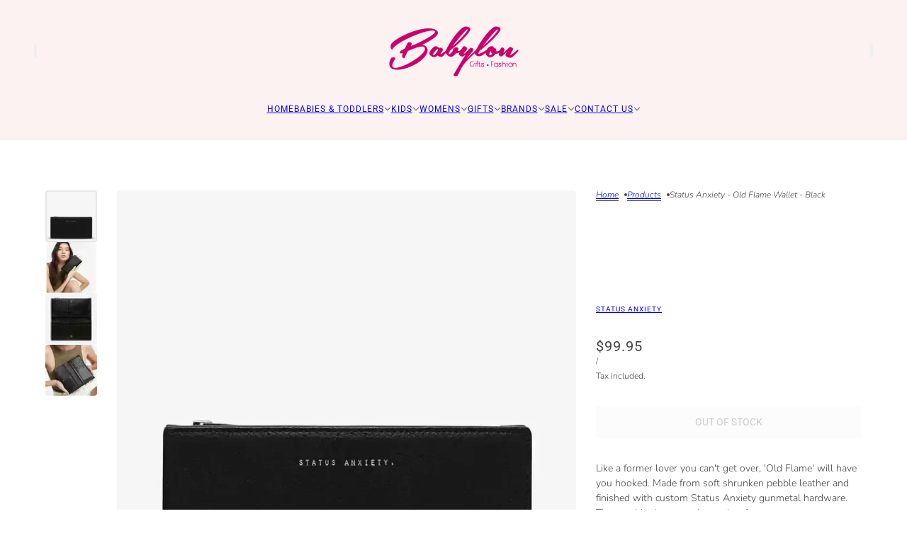

--- FILE ---
content_type: text/html; charset=utf-8
request_url: https://www.babylonboutique.com.au/products/copy-of-status-anxiety-old-flame-wallet-khaki
body_size: 31130
content:
<!doctype html>
<html lang="en" dir="ltr">
  <head>
    <!-- Blockshop theme - Version 12.1.1 by Troop Themes - https://troopthemes.com/ -->

    <meta charset="UTF-8">
    <meta http-equiv="X-UA-Compatible" content="IE=edge">
    <meta name="viewport" content="width=device-width, initial-scale=1.0, maximum-scale=5.0"><meta name="description" content="Like a former lover you can&#39;t get over, &#39;Old Flame&#39; will have you hooked. Made from soft shrunken pebble leather and finished with custom Status Anxiety gunmetal hardware. The outside zipper section makes for easy access to your cash without having to open the main section of the wallet, whilst the alternate card slots"><title>
      Status Anxiety - Old Flame Wallet - Black
 &ndash; Babylon Boutique</title><link rel="canonical" href="https://www.babylonboutique.com.au/products/copy-of-status-anxiety-old-flame-wallet-khaki"><link rel="shortcut icon" href="//www.babylonboutique.com.au/cdn/shop/files/apple-touch-icon.png?v=1613796760&width=32" type="image/png">
      <link rel="apple-touch-icon" href="//www.babylonboutique.com.au/cdn/shop/files/apple-touch-icon.png?v=1613796760&width=180"><link rel="preconnect" href="https://cdn.shopify.com" crossorigin>
<link rel="preconnect" href="https://fonts.shopifycdn.com" crossorigin>

<script async crossorigin fetchpriority="high" src="/cdn/shopifycloud/importmap-polyfill/es-modules-shim.2.4.0.js"></script>
<script type="importmap">
  {
    "imports": {
      "@troop-themes/main": "//www.babylonboutique.com.au/cdn/shop/t/50/assets/theme.js?v=13123572603697511601758081030"
    }
  }
</script><link
    rel="preload"
    href="//www.babylonboutique.com.au/cdn/fonts/assistant/assistant_n3.1fff089a5b8f8ed9b5d0a303bc8584447f9c22fe.woff2"
    as="font"
    type="font/woff2"
    crossorigin
  ><link
    rel="preload"
    href="//www.babylonboutique.com.au/cdn/fonts/roboto/roboto_n4.2019d890f07b1852f56ce63ba45b2db45d852cba.woff2"
    as="font"
    type="font/woff2"
    crossorigin
  ><link
    rel="preload"
    href="//www.babylonboutique.com.au/cdn/fonts/nunito/nunito_n3.c1d7c2242f5519d084eafc479d7cc132bcc8c480.woff2"
    as="font"
    type="font/woff2"
    crossorigin
  ><meta property="og:type" content="product" />
  <meta property="og:title" content="Status Anxiety - Old Flame Wallet - Black" /><meta property="og:image" content="http://www.babylonboutique.com.au/cdn/shop/products/BF1F1E18-86B1-4FE4-8130-E304750BE12B.webp?v=1758078170&width=1200" />
    <meta property="og:image:secure_url" content="https://www.babylonboutique.com.au/cdn/shop/products/BF1F1E18-86B1-4FE4-8130-E304750BE12B.webp?v=1758078170&width=1200" />
    <meta property="og:image:width" content="800" />
    <meta property="og:image:height" content="800" /><meta property="og:image" content="http://www.babylonboutique.com.au/cdn/shop/products/24FF64A1-C929-4B4B-B1EB-19CA9DFF428B.webp?v=1758078171&width=1200" />
    <meta property="og:image:secure_url" content="https://www.babylonboutique.com.au/cdn/shop/products/24FF64A1-C929-4B4B-B1EB-19CA9DFF428B.webp?v=1758078171&width=1200" />
    <meta property="og:image:width" content="132" />
    <meta property="og:image:height" content="132" /><meta property="og:image" content="http://www.babylonboutique.com.au/cdn/shop/products/95C2293A-30CC-460D-BFFA-91FB06EB80F0.jpg?v=1758078171&width=1200" />
    <meta property="og:image:secure_url" content="https://www.babylonboutique.com.au/cdn/shop/products/95C2293A-30CC-460D-BFFA-91FB06EB80F0.jpg?v=1758078171&width=1200" />
    <meta property="og:image:width" content="88" />
    <meta property="og:image:height" content="88" /><meta property="og:price:currency" content="AUD" />
  <meta
    property="og:price:amount"
    content="99.95"
  />

  <script type="application/ld+json">
    {
      "@context": "https://schema.org/",
      "@type": "Product",
      "name": "Status Anxiety - Old Flame Wallet - Black",
      "image": ["//www.babylonboutique.com.au/cdn/shop/products/BF1F1E18-86B1-4FE4-8130-E304750BE12B.webp?v=1758078170&width=1200",
"//www.babylonboutique.com.au/cdn/shop/products/24FF64A1-C929-4B4B-B1EB-19CA9DFF428B.webp?v=1758078171&width=1200",
"//www.babylonboutique.com.au/cdn/shop/products/95C2293A-30CC-460D-BFFA-91FB06EB80F0.jpg?v=1758078171&width=1200"
],
      "description": "Like a former lover you can't get over, 'Old Flame' will have you hooked. Made from soft shrunken...",
      "sku": "",
      "brand": {
        "@type": "Brand",
        "name": "Status Anxiety"
      },"offers": [{
            "@type" : "Offer","gtin13": 9346373015564,"availability": "http://schema.org/OutOfStock",
            "price": 99.95,
            "priceCurrency": "AUD",
            "url": "https:\/\/www.babylonboutique.com.au\/products\/copy-of-status-anxiety-old-flame-wallet-khaki?variant=40026874839126"
          }
]
    }
  </script><meta property="og:url" content="https://www.babylonboutique.com.au/products/copy-of-status-anxiety-old-flame-wallet-khaki" />
<meta property="og:site_name" content="Babylon Boutique" />
<meta property="og:description" content="Like a former lover you can&#39;t get over, &#39;Old Flame&#39; will have you hooked. Made from soft shrunken pebble leather and finished with custom Status Anxiety gunmetal hardware. The outside zipper section makes for easy access to your cash without having to open the main section of the wallet, whilst the alternate card slots" /><meta name="twitter:card" content="summary" />
<meta name="twitter:description" content="Like a former lover you can&#39;t get over, &#39;Old Flame&#39; will have you hooked. Made from soft shrunken pebble leather and finished with custom Status Anxiety gunmetal hardware. The outside zipper section makes for easy access to your cash without having to open the main section of the wallet, whilst the alternate card slots" /><meta name="twitter:title" content="Status Anxiety - Old Flame Wallet - Black" /><meta
      name="twitter:image"
      content="https://www.babylonboutique.com.au/cdn/shop/products/BF1F1E18-86B1-4FE4-8130-E304750BE12B.webp?v=1758078170&width=480"
    /><style>@font-face {
  font-family: Assistant;
  font-weight: 300;
  font-style: normal;
  font-display: swap;
  src: url("//www.babylonboutique.com.au/cdn/fonts/assistant/assistant_n3.1fff089a5b8f8ed9b5d0a303bc8584447f9c22fe.woff2") format("woff2"),
       url("//www.babylonboutique.com.au/cdn/fonts/assistant/assistant_n3.188648856c6bc22c26d85da661933448752051e0.woff") format("woff");
}
@font-face {
  font-family: Roboto;
  font-weight: 400;
  font-style: normal;
  font-display: swap;
  src: url("//www.babylonboutique.com.au/cdn/fonts/roboto/roboto_n4.2019d890f07b1852f56ce63ba45b2db45d852cba.woff2") format("woff2"),
       url("//www.babylonboutique.com.au/cdn/fonts/roboto/roboto_n4.238690e0007583582327135619c5f7971652fa9d.woff") format("woff");
}
@font-face {
  font-family: Roboto;
  font-weight: 700;
  font-style: normal;
  font-display: swap;
  src: url("//www.babylonboutique.com.au/cdn/fonts/roboto/roboto_n7.f38007a10afbbde8976c4056bfe890710d51dec2.woff2") format("woff2"),
       url("//www.babylonboutique.com.au/cdn/fonts/roboto/roboto_n7.94bfdd3e80c7be00e128703d245c207769d763f9.woff") format("woff");
}
@font-face {
  font-family: Nunito;
  font-weight: 300;
  font-style: normal;
  font-display: swap;
  src: url("//www.babylonboutique.com.au/cdn/fonts/nunito/nunito_n3.c1d7c2242f5519d084eafc479d7cc132bcc8c480.woff2") format("woff2"),
       url("//www.babylonboutique.com.au/cdn/fonts/nunito/nunito_n3.d543cae3671591d99f8b7ed9ea9ca8387fc73b09.woff") format("woff");
}
@font-face {
  font-family: Nunito;
  font-weight: 400;
  font-style: normal;
  font-display: swap;
  src: url("//www.babylonboutique.com.au/cdn/fonts/nunito/nunito_n4.fc49103dc396b42cae9460289072d384b6c6eb63.woff2") format("woff2"),
       url("//www.babylonboutique.com.au/cdn/fonts/nunito/nunito_n4.5d26d13beeac3116db2479e64986cdeea4c8fbdd.woff") format("woff");
}
@font-face {
  font-family: Nunito;
  font-weight: 300;
  font-style: italic;
  font-display: swap;
  src: url("//www.babylonboutique.com.au/cdn/fonts/nunito/nunito_i3.11db3ddffd5485d801b7a5d8a24c3b0e446751f1.woff2") format("woff2"),
       url("//www.babylonboutique.com.au/cdn/fonts/nunito/nunito_i3.7f37c552f86f3fb4c0aae0353840b033f9f464a0.woff") format("woff");
}
@font-face {
  font-family: Nunito;
  font-weight: 400;
  font-style: italic;
  font-display: swap;
  src: url("//www.babylonboutique.com.au/cdn/fonts/nunito/nunito_i4.fd53bf99043ab6c570187ed42d1b49192135de96.woff2") format("woff2"),
       url("//www.babylonboutique.com.au/cdn/fonts/nunito/nunito_i4.cb3876a003a73aaae5363bb3e3e99d45ec598cc6.woff") format("woff");
}
:root {--font--heading--uppercase: uppercase;--font--nav--uppercase: uppercase;--font--sub-nav--uppercase: uppercase;--font--button--uppercase: uppercase;--font--overline--uppercase: uppercase;--font--banner--size: 61px;
    --font--banner--mobile-size: 44px;

    --font--featured--size: 59px;
    --font--featured--mobile-size: 44px;

    --font--section--size: 28px;
    --font--section--mobile-size: 20px;

    --font--block--size: 16px;
    --font--block--mobile-size: 20px;

    --font--paragraph--size: 14px;--font--paragraph--mobile-size: 14px;--font--featured-paragraph--size: 14px;--font--featured-paragraph--mobile-size: 14px;--font--nav--size: 12px;--font--nav--mobile-size: 12px;--font--sub-nav--size: 10px;--font--sub-nav--mobile-size: 10px;--font--overline--size: 10px;
    --font--button--size: 14px;
    --font--button--spacing: 0px;

    --font--heading--family: Assistant, sans-serif;
    --font--heading--weight: 300;
    --font--heading--style: normal;
    --font--heading--spacing: 2px;

    --font--nav--family: Roboto, sans-serif;
    --font--nav--weight: 400;
    --font--nav--style: normal;

    --font--paragraph--family: Nunito, sans-serif;
    --font--paragraph--weight: 300;
    --font--paragraph--style: normal;
    --font--paragraph--spacing: 0px;

    --font--line-height: 1.2;
  }
</style><style>
  :root {
    --color--accent-1: #fdf2f2;
    --color--accent-1-translucent: rgba(253, 242, 242, 0.85);
    --color--accent-2: #ffeff0;
    --color--accent-2-translucent: rgba(255, 239, 240, 0.85);
    --color--accent-3: #fff4cc;
    --color--accent-3-translucent: rgba(255, 244, 204, 0.85);
    --color--body: #444444;
    --color--body--light: #747474;
    --color--success: #4caf50;
    --color--gray: #e6e6e6;
    --color--alert: #d32f2f;

    --bg-color--white: white;
    --bg-color--transparent: 'transparent';
    --bg-color--light: #f7f7f7;
    --bg-color--light-translucent: rgba(247, 247, 247, 0.85);
    --bg-color--dark: #222222;
    --bg-color--dark-translucent: rgba(9, 9, 9, 0.85);
    --bg-color--accent-1: var(--color--accent-1);
    --bg-color--accent-2: var(--color--accent-2);
    --bg-color--accent-3: var(--color--accent-3);
    --bg-color--body: #ffffff;
    --bg-color--body-translucent: rgba(255, 255, 255, 0.85);
    --bg-color--textbox: #fff;

    --border--dark: rgba(68, 68, 68, 0.1);
    --border--light: rgba(255, 255, 255, 0.1);

    --box-shadow--center: 0px 0px 10px rgba(0, 0, 0, 0.08);
    --box-shadow--top: 0 -10px 10px -10px rgba(0, 0, 0, 0.2);
    --box-shadow--left: -2px 0 10px -2px rgba(0, 0, 0, 0.2);
    --box-shadow--right: 2px 0 10px -2px rgba(0, 0, 0, 0.2);
    --box-shadow--bottom: 0 10px 10px -10px rgba(0, 0, 0, 0.2);

    --content--shadow-opacity: 0.15;
    --content--image-opacity: 0.65;

    --button--color: #ffffff;
    --button--bg-color: #444444;
    --button--bg-color--hover: var(--button--bg-color);
    --button--bdr-color: #444444;
    --button--color-disabled: #b9b9b9;
    --button--radius: 2px;
    --button--padding: 0 var(--spacing--3);

    --input--radius: 2px;
    --image--radius: 4px;
    --image--radius-enabled: 1;

    --progress-bar: linear-gradient(
                      90deg,
                      rgba(68, 68, 68, 0.3) 0%,
                      rgb(68, 68, 68) 80%,
                      rgba(68, 68, 68, 0.8)
                    );

    /* shop pay */
    --payment-terms-background-color: #ffffff;

    /* js helpers */
    --announcement--height: 0px;
    --header--height: 0px;
    --split-announcement--height: 0px;

    --sticky-offset: calc(var(--announcement--sticky, 0) * var(--announcement--height, 0px) + var(--header--sticky, 0) * var(--header--height, 0px));
  }

  shopify-accelerated-checkout, shopify-accelerated-checkout-cart {
    --shopify-accelerated-checkout-button-block-size: 45px;
    --shopify-accelerated-checkout-button-border-radius: var(--button--radius);
    --shopify-accelerated-checkout-button-box-shadow: 0 0 10px rgba(0, 0, 0, 0.3);
  }
</style><style></style><link href="//www.babylonboutique.com.au/cdn/shop/t/50/assets/theme.css?v=74165245996432380611758081030" rel="stylesheet" type="text/css" media="all" />
    <script>window.performance && window.performance.mark && window.performance.mark('shopify.content_for_header.start');</script><meta id="shopify-digital-wallet" name="shopify-digital-wallet" content="/19899105/digital_wallets/dialog">
<meta name="shopify-checkout-api-token" content="800f0f852c070a491192423572c0474b">
<link rel="alternate" type="application/json+oembed" href="https://www.babylonboutique.com.au/products/copy-of-status-anxiety-old-flame-wallet-khaki.oembed">
<script async="async" src="/checkouts/internal/preloads.js?locale=en-AU"></script>
<link rel="preconnect" href="https://shop.app" crossorigin="anonymous">
<script async="async" src="https://shop.app/checkouts/internal/preloads.js?locale=en-AU&shop_id=19899105" crossorigin="anonymous"></script>
<script id="apple-pay-shop-capabilities" type="application/json">{"shopId":19899105,"countryCode":"AU","currencyCode":"AUD","merchantCapabilities":["supports3DS"],"merchantId":"gid:\/\/shopify\/Shop\/19899105","merchantName":"Babylon Boutique","requiredBillingContactFields":["postalAddress","email"],"requiredShippingContactFields":["postalAddress","email"],"shippingType":"shipping","supportedNetworks":["visa","masterCard"],"total":{"type":"pending","label":"Babylon Boutique","amount":"1.00"},"shopifyPaymentsEnabled":true,"supportsSubscriptions":true}</script>
<script id="shopify-features" type="application/json">{"accessToken":"800f0f852c070a491192423572c0474b","betas":["rich-media-storefront-analytics"],"domain":"www.babylonboutique.com.au","predictiveSearch":true,"shopId":19899105,"locale":"en"}</script>
<script>var Shopify = Shopify || {};
Shopify.shop = "babylon-boutique.myshopify.com";
Shopify.locale = "en";
Shopify.currency = {"active":"AUD","rate":"1.0"};
Shopify.country = "AU";
Shopify.theme = {"name":"Updated copy of Sept 25","id":182747005211,"schema_name":"Blockshop","schema_version":"12.1.1","theme_store_id":606,"role":"main"};
Shopify.theme.handle = "null";
Shopify.theme.style = {"id":null,"handle":null};
Shopify.cdnHost = "www.babylonboutique.com.au/cdn";
Shopify.routes = Shopify.routes || {};
Shopify.routes.root = "/";</script>
<script type="module">!function(o){(o.Shopify=o.Shopify||{}).modules=!0}(window);</script>
<script>!function(o){function n(){var o=[];function n(){o.push(Array.prototype.slice.apply(arguments))}return n.q=o,n}var t=o.Shopify=o.Shopify||{};t.loadFeatures=n(),t.autoloadFeatures=n()}(window);</script>
<script>
  window.ShopifyPay = window.ShopifyPay || {};
  window.ShopifyPay.apiHost = "shop.app\/pay";
  window.ShopifyPay.redirectState = null;
</script>
<script id="shop-js-analytics" type="application/json">{"pageType":"product"}</script>
<script defer="defer" async type="module" src="//www.babylonboutique.com.au/cdn/shopifycloud/shop-js/modules/v2/client.init-shop-cart-sync_BT-GjEfc.en.esm.js"></script>
<script defer="defer" async type="module" src="//www.babylonboutique.com.au/cdn/shopifycloud/shop-js/modules/v2/chunk.common_D58fp_Oc.esm.js"></script>
<script defer="defer" async type="module" src="//www.babylonboutique.com.au/cdn/shopifycloud/shop-js/modules/v2/chunk.modal_xMitdFEc.esm.js"></script>
<script type="module">
  await import("//www.babylonboutique.com.au/cdn/shopifycloud/shop-js/modules/v2/client.init-shop-cart-sync_BT-GjEfc.en.esm.js");
await import("//www.babylonboutique.com.au/cdn/shopifycloud/shop-js/modules/v2/chunk.common_D58fp_Oc.esm.js");
await import("//www.babylonboutique.com.au/cdn/shopifycloud/shop-js/modules/v2/chunk.modal_xMitdFEc.esm.js");

  window.Shopify.SignInWithShop?.initShopCartSync?.({"fedCMEnabled":true,"windoidEnabled":true});

</script>
<script>
  window.Shopify = window.Shopify || {};
  if (!window.Shopify.featureAssets) window.Shopify.featureAssets = {};
  window.Shopify.featureAssets['shop-js'] = {"shop-cart-sync":["modules/v2/client.shop-cart-sync_DZOKe7Ll.en.esm.js","modules/v2/chunk.common_D58fp_Oc.esm.js","modules/v2/chunk.modal_xMitdFEc.esm.js"],"init-fed-cm":["modules/v2/client.init-fed-cm_B6oLuCjv.en.esm.js","modules/v2/chunk.common_D58fp_Oc.esm.js","modules/v2/chunk.modal_xMitdFEc.esm.js"],"shop-cash-offers":["modules/v2/client.shop-cash-offers_D2sdYoxE.en.esm.js","modules/v2/chunk.common_D58fp_Oc.esm.js","modules/v2/chunk.modal_xMitdFEc.esm.js"],"shop-login-button":["modules/v2/client.shop-login-button_QeVjl5Y3.en.esm.js","modules/v2/chunk.common_D58fp_Oc.esm.js","modules/v2/chunk.modal_xMitdFEc.esm.js"],"pay-button":["modules/v2/client.pay-button_DXTOsIq6.en.esm.js","modules/v2/chunk.common_D58fp_Oc.esm.js","modules/v2/chunk.modal_xMitdFEc.esm.js"],"shop-button":["modules/v2/client.shop-button_DQZHx9pm.en.esm.js","modules/v2/chunk.common_D58fp_Oc.esm.js","modules/v2/chunk.modal_xMitdFEc.esm.js"],"avatar":["modules/v2/client.avatar_BTnouDA3.en.esm.js"],"init-windoid":["modules/v2/client.init-windoid_CR1B-cfM.en.esm.js","modules/v2/chunk.common_D58fp_Oc.esm.js","modules/v2/chunk.modal_xMitdFEc.esm.js"],"init-shop-for-new-customer-accounts":["modules/v2/client.init-shop-for-new-customer-accounts_C_vY_xzh.en.esm.js","modules/v2/client.shop-login-button_QeVjl5Y3.en.esm.js","modules/v2/chunk.common_D58fp_Oc.esm.js","modules/v2/chunk.modal_xMitdFEc.esm.js"],"init-shop-email-lookup-coordinator":["modules/v2/client.init-shop-email-lookup-coordinator_BI7n9ZSv.en.esm.js","modules/v2/chunk.common_D58fp_Oc.esm.js","modules/v2/chunk.modal_xMitdFEc.esm.js"],"init-shop-cart-sync":["modules/v2/client.init-shop-cart-sync_BT-GjEfc.en.esm.js","modules/v2/chunk.common_D58fp_Oc.esm.js","modules/v2/chunk.modal_xMitdFEc.esm.js"],"shop-toast-manager":["modules/v2/client.shop-toast-manager_DiYdP3xc.en.esm.js","modules/v2/chunk.common_D58fp_Oc.esm.js","modules/v2/chunk.modal_xMitdFEc.esm.js"],"init-customer-accounts":["modules/v2/client.init-customer-accounts_D9ZNqS-Q.en.esm.js","modules/v2/client.shop-login-button_QeVjl5Y3.en.esm.js","modules/v2/chunk.common_D58fp_Oc.esm.js","modules/v2/chunk.modal_xMitdFEc.esm.js"],"init-customer-accounts-sign-up":["modules/v2/client.init-customer-accounts-sign-up_iGw4briv.en.esm.js","modules/v2/client.shop-login-button_QeVjl5Y3.en.esm.js","modules/v2/chunk.common_D58fp_Oc.esm.js","modules/v2/chunk.modal_xMitdFEc.esm.js"],"shop-follow-button":["modules/v2/client.shop-follow-button_CqMgW2wH.en.esm.js","modules/v2/chunk.common_D58fp_Oc.esm.js","modules/v2/chunk.modal_xMitdFEc.esm.js"],"checkout-modal":["modules/v2/client.checkout-modal_xHeaAweL.en.esm.js","modules/v2/chunk.common_D58fp_Oc.esm.js","modules/v2/chunk.modal_xMitdFEc.esm.js"],"shop-login":["modules/v2/client.shop-login_D91U-Q7h.en.esm.js","modules/v2/chunk.common_D58fp_Oc.esm.js","modules/v2/chunk.modal_xMitdFEc.esm.js"],"lead-capture":["modules/v2/client.lead-capture_BJmE1dJe.en.esm.js","modules/v2/chunk.common_D58fp_Oc.esm.js","modules/v2/chunk.modal_xMitdFEc.esm.js"],"payment-terms":["modules/v2/client.payment-terms_Ci9AEqFq.en.esm.js","modules/v2/chunk.common_D58fp_Oc.esm.js","modules/v2/chunk.modal_xMitdFEc.esm.js"]};
</script>
<script>(function() {
  var isLoaded = false;
  function asyncLoad() {
    if (isLoaded) return;
    isLoaded = true;
    var urls = ["https:\/\/plugin.brevo.com\/integrations\/api\/automation\/script?ma-key=8lgckes0lz7w62gp4yg7qd7w\u0026shop=babylon-boutique.myshopify.com","https:\/\/plugin.brevo.com\/integrations\/api\/sy\/cart_tracking\/script?user_connection_id=616e71ef6913b9525f0d4044\u0026ma-key=8lgckes0lz7w62gp4yg7qd7w\u0026shop=babylon-boutique.myshopify.com","https:\/\/cdn-loyalty.yotpo.com\/loader\/CpTIV8uXMxut48NXkRVeCA.js?shop=babylon-boutique.myshopify.com","\/\/shopify.privy.com\/widget.js?shop=babylon-boutique.myshopify.com","\/\/shopify.privy.com\/widget.js?shop=babylon-boutique.myshopify.com"];
    for (var i = 0; i < urls.length; i++) {
      var s = document.createElement('script');
      s.type = 'text/javascript';
      s.async = true;
      s.src = urls[i];
      var x = document.getElementsByTagName('script')[0];
      x.parentNode.insertBefore(s, x);
    }
  };
  if(window.attachEvent) {
    window.attachEvent('onload', asyncLoad);
  } else {
    window.addEventListener('load', asyncLoad, false);
  }
})();</script>
<script id="__st">var __st={"a":19899105,"offset":39600,"reqid":"29f58d49-c574-41bf-b3cd-d8120a6533c4-1769423351","pageurl":"www.babylonboutique.com.au\/products\/copy-of-status-anxiety-old-flame-wallet-khaki","u":"bbbe10ed2ddd","p":"product","rtyp":"product","rid":6797797458006};</script>
<script>window.ShopifyPaypalV4VisibilityTracking = true;</script>
<script id="captcha-bootstrap">!function(){'use strict';const t='contact',e='account',n='new_comment',o=[[t,t],['blogs',n],['comments',n],[t,'customer']],c=[[e,'customer_login'],[e,'guest_login'],[e,'recover_customer_password'],[e,'create_customer']],r=t=>t.map((([t,e])=>`form[action*='/${t}']:not([data-nocaptcha='true']) input[name='form_type'][value='${e}']`)).join(','),a=t=>()=>t?[...document.querySelectorAll(t)].map((t=>t.form)):[];function s(){const t=[...o],e=r(t);return a(e)}const i='password',u='form_key',d=['recaptcha-v3-token','g-recaptcha-response','h-captcha-response',i],f=()=>{try{return window.sessionStorage}catch{return}},m='__shopify_v',_=t=>t.elements[u];function p(t,e,n=!1){try{const o=window.sessionStorage,c=JSON.parse(o.getItem(e)),{data:r}=function(t){const{data:e,action:n}=t;return t[m]||n?{data:e,action:n}:{data:t,action:n}}(c);for(const[e,n]of Object.entries(r))t.elements[e]&&(t.elements[e].value=n);n&&o.removeItem(e)}catch(o){console.error('form repopulation failed',{error:o})}}const l='form_type',E='cptcha';function T(t){t.dataset[E]=!0}const w=window,h=w.document,L='Shopify',v='ce_forms',y='captcha';let A=!1;((t,e)=>{const n=(g='f06e6c50-85a8-45c8-87d0-21a2b65856fe',I='https://cdn.shopify.com/shopifycloud/storefront-forms-hcaptcha/ce_storefront_forms_captcha_hcaptcha.v1.5.2.iife.js',D={infoText:'Protected by hCaptcha',privacyText:'Privacy',termsText:'Terms'},(t,e,n)=>{const o=w[L][v],c=o.bindForm;if(c)return c(t,g,e,D).then(n);var r;o.q.push([[t,g,e,D],n]),r=I,A||(h.body.append(Object.assign(h.createElement('script'),{id:'captcha-provider',async:!0,src:r})),A=!0)});var g,I,D;w[L]=w[L]||{},w[L][v]=w[L][v]||{},w[L][v].q=[],w[L][y]=w[L][y]||{},w[L][y].protect=function(t,e){n(t,void 0,e),T(t)},Object.freeze(w[L][y]),function(t,e,n,w,h,L){const[v,y,A,g]=function(t,e,n){const i=e?o:[],u=t?c:[],d=[...i,...u],f=r(d),m=r(i),_=r(d.filter((([t,e])=>n.includes(e))));return[a(f),a(m),a(_),s()]}(w,h,L),I=t=>{const e=t.target;return e instanceof HTMLFormElement?e:e&&e.form},D=t=>v().includes(t);t.addEventListener('submit',(t=>{const e=I(t);if(!e)return;const n=D(e)&&!e.dataset.hcaptchaBound&&!e.dataset.recaptchaBound,o=_(e),c=g().includes(e)&&(!o||!o.value);(n||c)&&t.preventDefault(),c&&!n&&(function(t){try{if(!f())return;!function(t){const e=f();if(!e)return;const n=_(t);if(!n)return;const o=n.value;o&&e.removeItem(o)}(t);const e=Array.from(Array(32),(()=>Math.random().toString(36)[2])).join('');!function(t,e){_(t)||t.append(Object.assign(document.createElement('input'),{type:'hidden',name:u})),t.elements[u].value=e}(t,e),function(t,e){const n=f();if(!n)return;const o=[...t.querySelectorAll(`input[type='${i}']`)].map((({name:t})=>t)),c=[...d,...o],r={};for(const[a,s]of new FormData(t).entries())c.includes(a)||(r[a]=s);n.setItem(e,JSON.stringify({[m]:1,action:t.action,data:r}))}(t,e)}catch(e){console.error('failed to persist form',e)}}(e),e.submit())}));const S=(t,e)=>{t&&!t.dataset[E]&&(n(t,e.some((e=>e===t))),T(t))};for(const o of['focusin','change'])t.addEventListener(o,(t=>{const e=I(t);D(e)&&S(e,y())}));const B=e.get('form_key'),M=e.get(l),P=B&&M;t.addEventListener('DOMContentLoaded',(()=>{const t=y();if(P)for(const e of t)e.elements[l].value===M&&p(e,B);[...new Set([...A(),...v().filter((t=>'true'===t.dataset.shopifyCaptcha))])].forEach((e=>S(e,t)))}))}(h,new URLSearchParams(w.location.search),n,t,e,['guest_login'])})(!0,!0)}();</script>
<script integrity="sha256-4kQ18oKyAcykRKYeNunJcIwy7WH5gtpwJnB7kiuLZ1E=" data-source-attribution="shopify.loadfeatures" defer="defer" src="//www.babylonboutique.com.au/cdn/shopifycloud/storefront/assets/storefront/load_feature-a0a9edcb.js" crossorigin="anonymous"></script>
<script crossorigin="anonymous" defer="defer" src="//www.babylonboutique.com.au/cdn/shopifycloud/storefront/assets/shopify_pay/storefront-65b4c6d7.js?v=20250812"></script>
<script data-source-attribution="shopify.dynamic_checkout.dynamic.init">var Shopify=Shopify||{};Shopify.PaymentButton=Shopify.PaymentButton||{isStorefrontPortableWallets:!0,init:function(){window.Shopify.PaymentButton.init=function(){};var t=document.createElement("script");t.src="https://www.babylonboutique.com.au/cdn/shopifycloud/portable-wallets/latest/portable-wallets.en.js",t.type="module",document.head.appendChild(t)}};
</script>
<script data-source-attribution="shopify.dynamic_checkout.buyer_consent">
  function portableWalletsHideBuyerConsent(e){var t=document.getElementById("shopify-buyer-consent"),n=document.getElementById("shopify-subscription-policy-button");t&&n&&(t.classList.add("hidden"),t.setAttribute("aria-hidden","true"),n.removeEventListener("click",e))}function portableWalletsShowBuyerConsent(e){var t=document.getElementById("shopify-buyer-consent"),n=document.getElementById("shopify-subscription-policy-button");t&&n&&(t.classList.remove("hidden"),t.removeAttribute("aria-hidden"),n.addEventListener("click",e))}window.Shopify?.PaymentButton&&(window.Shopify.PaymentButton.hideBuyerConsent=portableWalletsHideBuyerConsent,window.Shopify.PaymentButton.showBuyerConsent=portableWalletsShowBuyerConsent);
</script>
<script data-source-attribution="shopify.dynamic_checkout.cart.bootstrap">document.addEventListener("DOMContentLoaded",(function(){function t(){return document.querySelector("shopify-accelerated-checkout-cart, shopify-accelerated-checkout")}if(t())Shopify.PaymentButton.init();else{new MutationObserver((function(e,n){t()&&(Shopify.PaymentButton.init(),n.disconnect())})).observe(document.body,{childList:!0,subtree:!0})}}));
</script>
<link id="shopify-accelerated-checkout-styles" rel="stylesheet" media="screen" href="https://www.babylonboutique.com.au/cdn/shopifycloud/portable-wallets/latest/accelerated-checkout-backwards-compat.css" crossorigin="anonymous">
<style id="shopify-accelerated-checkout-cart">
        #shopify-buyer-consent {
  margin-top: 1em;
  display: inline-block;
  width: 100%;
}

#shopify-buyer-consent.hidden {
  display: none;
}

#shopify-subscription-policy-button {
  background: none;
  border: none;
  padding: 0;
  text-decoration: underline;
  font-size: inherit;
  cursor: pointer;
}

#shopify-subscription-policy-button::before {
  box-shadow: none;
}

      </style>

<script>window.performance && window.performance.mark && window.performance.mark('shopify.content_for_header.end');</script>
<script>
  if (Shopify) {
    Shopify.routes = {
      ...Shopify.routes,
      all_products_collection: '/collections/all',
      cart: '/cart',
      cart_add: '/cart/add',
      cart_change: '/cart/change',
      cart_update: '/cart/update',
      libraries: {
        swipe_listener: "//www.babylonboutique.com.au/cdn/shop/t/50/assets/swipe-listener.min.js?v=123039615894270182531758081030",
        masonry: "//www.babylonboutique.com.au/cdn/shop/t/50/assets/masonry.min.js?v=153413113355937702121758081030",
        plyr: "/cdn/shopifycloud/plyr/v2.0/shopify-plyr.en.js",
        vimeo: "https://player.vimeo.com/api/player.js"
      },
      product_recommendations: '/recommendations/products',
      predictive_search: '/search/suggest',
      search: '/search',
      root: '/',
      youtube: 'https://youtube.com/iframe_api'
    }
  }
</script><script type="module" src="//www.babylonboutique.com.au/cdn/shop/t/50/assets/theme.js?v=13123572603697511601758081030"></script><link href="https://monorail-edge.shopifysvc.com" rel="dns-prefetch">
<script>(function(){if ("sendBeacon" in navigator && "performance" in window) {try {var session_token_from_headers = performance.getEntriesByType('navigation')[0].serverTiming.find(x => x.name == '_s').description;} catch {var session_token_from_headers = undefined;}var session_cookie_matches = document.cookie.match(/_shopify_s=([^;]*)/);var session_token_from_cookie = session_cookie_matches && session_cookie_matches.length === 2 ? session_cookie_matches[1] : "";var session_token = session_token_from_headers || session_token_from_cookie || "";function handle_abandonment_event(e) {var entries = performance.getEntries().filter(function(entry) {return /monorail-edge.shopifysvc.com/.test(entry.name);});if (!window.abandonment_tracked && entries.length === 0) {window.abandonment_tracked = true;var currentMs = Date.now();var navigation_start = performance.timing.navigationStart;var payload = {shop_id: 19899105,url: window.location.href,navigation_start,duration: currentMs - navigation_start,session_token,page_type: "product"};window.navigator.sendBeacon("https://monorail-edge.shopifysvc.com/v1/produce", JSON.stringify({schema_id: "online_store_buyer_site_abandonment/1.1",payload: payload,metadata: {event_created_at_ms: currentMs,event_sent_at_ms: currentMs}}));}}window.addEventListener('pagehide', handle_abandonment_event);}}());</script>
<script id="web-pixels-manager-setup">(function e(e,d,r,n,o){if(void 0===o&&(o={}),!Boolean(null===(a=null===(i=window.Shopify)||void 0===i?void 0:i.analytics)||void 0===a?void 0:a.replayQueue)){var i,a;window.Shopify=window.Shopify||{};var t=window.Shopify;t.analytics=t.analytics||{};var s=t.analytics;s.replayQueue=[],s.publish=function(e,d,r){return s.replayQueue.push([e,d,r]),!0};try{self.performance.mark("wpm:start")}catch(e){}var l=function(){var e={modern:/Edge?\/(1{2}[4-9]|1[2-9]\d|[2-9]\d{2}|\d{4,})\.\d+(\.\d+|)|Firefox\/(1{2}[4-9]|1[2-9]\d|[2-9]\d{2}|\d{4,})\.\d+(\.\d+|)|Chrom(ium|e)\/(9{2}|\d{3,})\.\d+(\.\d+|)|(Maci|X1{2}).+ Version\/(15\.\d+|(1[6-9]|[2-9]\d|\d{3,})\.\d+)([,.]\d+|)( \(\w+\)|)( Mobile\/\w+|) Safari\/|Chrome.+OPR\/(9{2}|\d{3,})\.\d+\.\d+|(CPU[ +]OS|iPhone[ +]OS|CPU[ +]iPhone|CPU IPhone OS|CPU iPad OS)[ +]+(15[._]\d+|(1[6-9]|[2-9]\d|\d{3,})[._]\d+)([._]\d+|)|Android:?[ /-](13[3-9]|1[4-9]\d|[2-9]\d{2}|\d{4,})(\.\d+|)(\.\d+|)|Android.+Firefox\/(13[5-9]|1[4-9]\d|[2-9]\d{2}|\d{4,})\.\d+(\.\d+|)|Android.+Chrom(ium|e)\/(13[3-9]|1[4-9]\d|[2-9]\d{2}|\d{4,})\.\d+(\.\d+|)|SamsungBrowser\/([2-9]\d|\d{3,})\.\d+/,legacy:/Edge?\/(1[6-9]|[2-9]\d|\d{3,})\.\d+(\.\d+|)|Firefox\/(5[4-9]|[6-9]\d|\d{3,})\.\d+(\.\d+|)|Chrom(ium|e)\/(5[1-9]|[6-9]\d|\d{3,})\.\d+(\.\d+|)([\d.]+$|.*Safari\/(?![\d.]+ Edge\/[\d.]+$))|(Maci|X1{2}).+ Version\/(10\.\d+|(1[1-9]|[2-9]\d|\d{3,})\.\d+)([,.]\d+|)( \(\w+\)|)( Mobile\/\w+|) Safari\/|Chrome.+OPR\/(3[89]|[4-9]\d|\d{3,})\.\d+\.\d+|(CPU[ +]OS|iPhone[ +]OS|CPU[ +]iPhone|CPU IPhone OS|CPU iPad OS)[ +]+(10[._]\d+|(1[1-9]|[2-9]\d|\d{3,})[._]\d+)([._]\d+|)|Android:?[ /-](13[3-9]|1[4-9]\d|[2-9]\d{2}|\d{4,})(\.\d+|)(\.\d+|)|Mobile Safari.+OPR\/([89]\d|\d{3,})\.\d+\.\d+|Android.+Firefox\/(13[5-9]|1[4-9]\d|[2-9]\d{2}|\d{4,})\.\d+(\.\d+|)|Android.+Chrom(ium|e)\/(13[3-9]|1[4-9]\d|[2-9]\d{2}|\d{4,})\.\d+(\.\d+|)|Android.+(UC? ?Browser|UCWEB|U3)[ /]?(15\.([5-9]|\d{2,})|(1[6-9]|[2-9]\d|\d{3,})\.\d+)\.\d+|SamsungBrowser\/(5\.\d+|([6-9]|\d{2,})\.\d+)|Android.+MQ{2}Browser\/(14(\.(9|\d{2,})|)|(1[5-9]|[2-9]\d|\d{3,})(\.\d+|))(\.\d+|)|K[Aa][Ii]OS\/(3\.\d+|([4-9]|\d{2,})\.\d+)(\.\d+|)/},d=e.modern,r=e.legacy,n=navigator.userAgent;return n.match(d)?"modern":n.match(r)?"legacy":"unknown"}(),u="modern"===l?"modern":"legacy",c=(null!=n?n:{modern:"",legacy:""})[u],f=function(e){return[e.baseUrl,"/wpm","/b",e.hashVersion,"modern"===e.buildTarget?"m":"l",".js"].join("")}({baseUrl:d,hashVersion:r,buildTarget:u}),m=function(e){var d=e.version,r=e.bundleTarget,n=e.surface,o=e.pageUrl,i=e.monorailEndpoint;return{emit:function(e){var a=e.status,t=e.errorMsg,s=(new Date).getTime(),l=JSON.stringify({metadata:{event_sent_at_ms:s},events:[{schema_id:"web_pixels_manager_load/3.1",payload:{version:d,bundle_target:r,page_url:o,status:a,surface:n,error_msg:t},metadata:{event_created_at_ms:s}}]});if(!i)return console&&console.warn&&console.warn("[Web Pixels Manager] No Monorail endpoint provided, skipping logging."),!1;try{return self.navigator.sendBeacon.bind(self.navigator)(i,l)}catch(e){}var u=new XMLHttpRequest;try{return u.open("POST",i,!0),u.setRequestHeader("Content-Type","text/plain"),u.send(l),!0}catch(e){return console&&console.warn&&console.warn("[Web Pixels Manager] Got an unhandled error while logging to Monorail."),!1}}}}({version:r,bundleTarget:l,surface:e.surface,pageUrl:self.location.href,monorailEndpoint:e.monorailEndpoint});try{o.browserTarget=l,function(e){var d=e.src,r=e.async,n=void 0===r||r,o=e.onload,i=e.onerror,a=e.sri,t=e.scriptDataAttributes,s=void 0===t?{}:t,l=document.createElement("script"),u=document.querySelector("head"),c=document.querySelector("body");if(l.async=n,l.src=d,a&&(l.integrity=a,l.crossOrigin="anonymous"),s)for(var f in s)if(Object.prototype.hasOwnProperty.call(s,f))try{l.dataset[f]=s[f]}catch(e){}if(o&&l.addEventListener("load",o),i&&l.addEventListener("error",i),u)u.appendChild(l);else{if(!c)throw new Error("Did not find a head or body element to append the script");c.appendChild(l)}}({src:f,async:!0,onload:function(){if(!function(){var e,d;return Boolean(null===(d=null===(e=window.Shopify)||void 0===e?void 0:e.analytics)||void 0===d?void 0:d.initialized)}()){var d=window.webPixelsManager.init(e)||void 0;if(d){var r=window.Shopify.analytics;r.replayQueue.forEach((function(e){var r=e[0],n=e[1],o=e[2];d.publishCustomEvent(r,n,o)})),r.replayQueue=[],r.publish=d.publishCustomEvent,r.visitor=d.visitor,r.initialized=!0}}},onerror:function(){return m.emit({status:"failed",errorMsg:"".concat(f," has failed to load")})},sri:function(e){var d=/^sha384-[A-Za-z0-9+/=]+$/;return"string"==typeof e&&d.test(e)}(c)?c:"",scriptDataAttributes:o}),m.emit({status:"loading"})}catch(e){m.emit({status:"failed",errorMsg:(null==e?void 0:e.message)||"Unknown error"})}}})({shopId: 19899105,storefrontBaseUrl: "https://www.babylonboutique.com.au",extensionsBaseUrl: "https://extensions.shopifycdn.com/cdn/shopifycloud/web-pixels-manager",monorailEndpoint: "https://monorail-edge.shopifysvc.com/unstable/produce_batch",surface: "storefront-renderer",enabledBetaFlags: ["2dca8a86"],webPixelsConfigList: [{"id":"733217051","configuration":"{\"config\":\"{\\\"pixel_id\\\":\\\"G-HJV7JZEBMB\\\",\\\"target_country\\\":\\\"AU\\\",\\\"gtag_events\\\":[{\\\"type\\\":\\\"search\\\",\\\"action_label\\\":\\\"G-HJV7JZEBMB\\\"},{\\\"type\\\":\\\"begin_checkout\\\",\\\"action_label\\\":\\\"G-HJV7JZEBMB\\\"},{\\\"type\\\":\\\"view_item\\\",\\\"action_label\\\":[\\\"G-HJV7JZEBMB\\\",\\\"MC-1B5DEFYHK7\\\"]},{\\\"type\\\":\\\"purchase\\\",\\\"action_label\\\":[\\\"G-HJV7JZEBMB\\\",\\\"MC-1B5DEFYHK7\\\"]},{\\\"type\\\":\\\"page_view\\\",\\\"action_label\\\":[\\\"G-HJV7JZEBMB\\\",\\\"MC-1B5DEFYHK7\\\"]},{\\\"type\\\":\\\"add_payment_info\\\",\\\"action_label\\\":\\\"G-HJV7JZEBMB\\\"},{\\\"type\\\":\\\"add_to_cart\\\",\\\"action_label\\\":\\\"G-HJV7JZEBMB\\\"}],\\\"enable_monitoring_mode\\\":false}\"}","eventPayloadVersion":"v1","runtimeContext":"OPEN","scriptVersion":"b2a88bafab3e21179ed38636efcd8a93","type":"APP","apiClientId":1780363,"privacyPurposes":[],"dataSharingAdjustments":{"protectedCustomerApprovalScopes":["read_customer_address","read_customer_email","read_customer_name","read_customer_personal_data","read_customer_phone"]}},{"id":"270565659","configuration":"{\"pixel_id\":\"812564649319812\",\"pixel_type\":\"facebook_pixel\",\"metaapp_system_user_token\":\"-\"}","eventPayloadVersion":"v1","runtimeContext":"OPEN","scriptVersion":"ca16bc87fe92b6042fbaa3acc2fbdaa6","type":"APP","apiClientId":2329312,"privacyPurposes":["ANALYTICS","MARKETING","SALE_OF_DATA"],"dataSharingAdjustments":{"protectedCustomerApprovalScopes":["read_customer_address","read_customer_email","read_customer_name","read_customer_personal_data","read_customer_phone"]}},{"id":"shopify-app-pixel","configuration":"{}","eventPayloadVersion":"v1","runtimeContext":"STRICT","scriptVersion":"0450","apiClientId":"shopify-pixel","type":"APP","privacyPurposes":["ANALYTICS","MARKETING"]},{"id":"shopify-custom-pixel","eventPayloadVersion":"v1","runtimeContext":"LAX","scriptVersion":"0450","apiClientId":"shopify-pixel","type":"CUSTOM","privacyPurposes":["ANALYTICS","MARKETING"]}],isMerchantRequest: false,initData: {"shop":{"name":"Babylon Boutique","paymentSettings":{"currencyCode":"AUD"},"myshopifyDomain":"babylon-boutique.myshopify.com","countryCode":"AU","storefrontUrl":"https:\/\/www.babylonboutique.com.au"},"customer":null,"cart":null,"checkout":null,"productVariants":[{"price":{"amount":99.95,"currencyCode":"AUD"},"product":{"title":"Status Anxiety - Old Flame Wallet - Black","vendor":"Status Anxiety","id":"6797797458006","untranslatedTitle":"Status Anxiety - Old Flame Wallet - Black","url":"\/products\/copy-of-status-anxiety-old-flame-wallet-khaki","type":"WOMENS WALLETS"},"id":"40026874839126","image":{"src":"\/\/www.babylonboutique.com.au\/cdn\/shop\/products\/BF1F1E18-86B1-4FE4-8130-E304750BE12B.webp?v=1758078170"},"sku":"","title":"Default Title","untranslatedTitle":"Default Title"}],"purchasingCompany":null},},"https://www.babylonboutique.com.au/cdn","fcfee988w5aeb613cpc8e4bc33m6693e112",{"modern":"","legacy":""},{"shopId":"19899105","storefrontBaseUrl":"https:\/\/www.babylonboutique.com.au","extensionBaseUrl":"https:\/\/extensions.shopifycdn.com\/cdn\/shopifycloud\/web-pixels-manager","surface":"storefront-renderer","enabledBetaFlags":"[\"2dca8a86\"]","isMerchantRequest":"false","hashVersion":"fcfee988w5aeb613cpc8e4bc33m6693e112","publish":"custom","events":"[[\"page_viewed\",{}],[\"product_viewed\",{\"productVariant\":{\"price\":{\"amount\":99.95,\"currencyCode\":\"AUD\"},\"product\":{\"title\":\"Status Anxiety - Old Flame Wallet - Black\",\"vendor\":\"Status Anxiety\",\"id\":\"6797797458006\",\"untranslatedTitle\":\"Status Anxiety - Old Flame Wallet - Black\",\"url\":\"\/products\/copy-of-status-anxiety-old-flame-wallet-khaki\",\"type\":\"WOMENS WALLETS\"},\"id\":\"40026874839126\",\"image\":{\"src\":\"\/\/www.babylonboutique.com.au\/cdn\/shop\/products\/BF1F1E18-86B1-4FE4-8130-E304750BE12B.webp?v=1758078170\"},\"sku\":\"\",\"title\":\"Default Title\",\"untranslatedTitle\":\"Default Title\"}}]]"});</script><script>
  window.ShopifyAnalytics = window.ShopifyAnalytics || {};
  window.ShopifyAnalytics.meta = window.ShopifyAnalytics.meta || {};
  window.ShopifyAnalytics.meta.currency = 'AUD';
  var meta = {"product":{"id":6797797458006,"gid":"gid:\/\/shopify\/Product\/6797797458006","vendor":"Status Anxiety","type":"WOMENS WALLETS","handle":"copy-of-status-anxiety-old-flame-wallet-khaki","variants":[{"id":40026874839126,"price":9995,"name":"Status Anxiety - Old Flame Wallet - Black","public_title":null,"sku":""}],"remote":false},"page":{"pageType":"product","resourceType":"product","resourceId":6797797458006,"requestId":"29f58d49-c574-41bf-b3cd-d8120a6533c4-1769423351"}};
  for (var attr in meta) {
    window.ShopifyAnalytics.meta[attr] = meta[attr];
  }
</script>
<script class="analytics">
  (function () {
    var customDocumentWrite = function(content) {
      var jquery = null;

      if (window.jQuery) {
        jquery = window.jQuery;
      } else if (window.Checkout && window.Checkout.$) {
        jquery = window.Checkout.$;
      }

      if (jquery) {
        jquery('body').append(content);
      }
    };

    var hasLoggedConversion = function(token) {
      if (token) {
        return document.cookie.indexOf('loggedConversion=' + token) !== -1;
      }
      return false;
    }

    var setCookieIfConversion = function(token) {
      if (token) {
        var twoMonthsFromNow = new Date(Date.now());
        twoMonthsFromNow.setMonth(twoMonthsFromNow.getMonth() + 2);

        document.cookie = 'loggedConversion=' + token + '; expires=' + twoMonthsFromNow;
      }
    }

    var trekkie = window.ShopifyAnalytics.lib = window.trekkie = window.trekkie || [];
    if (trekkie.integrations) {
      return;
    }
    trekkie.methods = [
      'identify',
      'page',
      'ready',
      'track',
      'trackForm',
      'trackLink'
    ];
    trekkie.factory = function(method) {
      return function() {
        var args = Array.prototype.slice.call(arguments);
        args.unshift(method);
        trekkie.push(args);
        return trekkie;
      };
    };
    for (var i = 0; i < trekkie.methods.length; i++) {
      var key = trekkie.methods[i];
      trekkie[key] = trekkie.factory(key);
    }
    trekkie.load = function(config) {
      trekkie.config = config || {};
      trekkie.config.initialDocumentCookie = document.cookie;
      var first = document.getElementsByTagName('script')[0];
      var script = document.createElement('script');
      script.type = 'text/javascript';
      script.onerror = function(e) {
        var scriptFallback = document.createElement('script');
        scriptFallback.type = 'text/javascript';
        scriptFallback.onerror = function(error) {
                var Monorail = {
      produce: function produce(monorailDomain, schemaId, payload) {
        var currentMs = new Date().getTime();
        var event = {
          schema_id: schemaId,
          payload: payload,
          metadata: {
            event_created_at_ms: currentMs,
            event_sent_at_ms: currentMs
          }
        };
        return Monorail.sendRequest("https://" + monorailDomain + "/v1/produce", JSON.stringify(event));
      },
      sendRequest: function sendRequest(endpointUrl, payload) {
        // Try the sendBeacon API
        if (window && window.navigator && typeof window.navigator.sendBeacon === 'function' && typeof window.Blob === 'function' && !Monorail.isIos12()) {
          var blobData = new window.Blob([payload], {
            type: 'text/plain'
          });

          if (window.navigator.sendBeacon(endpointUrl, blobData)) {
            return true;
          } // sendBeacon was not successful

        } // XHR beacon

        var xhr = new XMLHttpRequest();

        try {
          xhr.open('POST', endpointUrl);
          xhr.setRequestHeader('Content-Type', 'text/plain');
          xhr.send(payload);
        } catch (e) {
          console.log(e);
        }

        return false;
      },
      isIos12: function isIos12() {
        return window.navigator.userAgent.lastIndexOf('iPhone; CPU iPhone OS 12_') !== -1 || window.navigator.userAgent.lastIndexOf('iPad; CPU OS 12_') !== -1;
      }
    };
    Monorail.produce('monorail-edge.shopifysvc.com',
      'trekkie_storefront_load_errors/1.1',
      {shop_id: 19899105,
      theme_id: 182747005211,
      app_name: "storefront",
      context_url: window.location.href,
      source_url: "//www.babylonboutique.com.au/cdn/s/trekkie.storefront.8d95595f799fbf7e1d32231b9a28fd43b70c67d3.min.js"});

        };
        scriptFallback.async = true;
        scriptFallback.src = '//www.babylonboutique.com.au/cdn/s/trekkie.storefront.8d95595f799fbf7e1d32231b9a28fd43b70c67d3.min.js';
        first.parentNode.insertBefore(scriptFallback, first);
      };
      script.async = true;
      script.src = '//www.babylonboutique.com.au/cdn/s/trekkie.storefront.8d95595f799fbf7e1d32231b9a28fd43b70c67d3.min.js';
      first.parentNode.insertBefore(script, first);
    };
    trekkie.load(
      {"Trekkie":{"appName":"storefront","development":false,"defaultAttributes":{"shopId":19899105,"isMerchantRequest":null,"themeId":182747005211,"themeCityHash":"6314157102439300803","contentLanguage":"en","currency":"AUD","eventMetadataId":"dae17134-25ba-45de-8cc0-3cb39dd25934"},"isServerSideCookieWritingEnabled":true,"monorailRegion":"shop_domain","enabledBetaFlags":["65f19447"]},"Session Attribution":{},"S2S":{"facebookCapiEnabled":true,"source":"trekkie-storefront-renderer","apiClientId":580111}}
    );

    var loaded = false;
    trekkie.ready(function() {
      if (loaded) return;
      loaded = true;

      window.ShopifyAnalytics.lib = window.trekkie;

      var originalDocumentWrite = document.write;
      document.write = customDocumentWrite;
      try { window.ShopifyAnalytics.merchantGoogleAnalytics.call(this); } catch(error) {};
      document.write = originalDocumentWrite;

      window.ShopifyAnalytics.lib.page(null,{"pageType":"product","resourceType":"product","resourceId":6797797458006,"requestId":"29f58d49-c574-41bf-b3cd-d8120a6533c4-1769423351","shopifyEmitted":true});

      var match = window.location.pathname.match(/checkouts\/(.+)\/(thank_you|post_purchase)/)
      var token = match? match[1]: undefined;
      if (!hasLoggedConversion(token)) {
        setCookieIfConversion(token);
        window.ShopifyAnalytics.lib.track("Viewed Product",{"currency":"AUD","variantId":40026874839126,"productId":6797797458006,"productGid":"gid:\/\/shopify\/Product\/6797797458006","name":"Status Anxiety - Old Flame Wallet - Black","price":"99.95","sku":"","brand":"Status Anxiety","variant":null,"category":"WOMENS WALLETS","nonInteraction":true,"remote":false},undefined,undefined,{"shopifyEmitted":true});
      window.ShopifyAnalytics.lib.track("monorail:\/\/trekkie_storefront_viewed_product\/1.1",{"currency":"AUD","variantId":40026874839126,"productId":6797797458006,"productGid":"gid:\/\/shopify\/Product\/6797797458006","name":"Status Anxiety - Old Flame Wallet - Black","price":"99.95","sku":"","brand":"Status Anxiety","variant":null,"category":"WOMENS WALLETS","nonInteraction":true,"remote":false,"referer":"https:\/\/www.babylonboutique.com.au\/products\/copy-of-status-anxiety-old-flame-wallet-khaki"});
      }
    });


        var eventsListenerScript = document.createElement('script');
        eventsListenerScript.async = true;
        eventsListenerScript.src = "//www.babylonboutique.com.au/cdn/shopifycloud/storefront/assets/shop_events_listener-3da45d37.js";
        document.getElementsByTagName('head')[0].appendChild(eventsListenerScript);

})();</script>
  <script>
  if (!window.ga || (window.ga && typeof window.ga !== 'function')) {
    window.ga = function ga() {
      (window.ga.q = window.ga.q || []).push(arguments);
      if (window.Shopify && window.Shopify.analytics && typeof window.Shopify.analytics.publish === 'function') {
        window.Shopify.analytics.publish("ga_stub_called", {}, {sendTo: "google_osp_migration"});
      }
      console.error("Shopify's Google Analytics stub called with:", Array.from(arguments), "\nSee https://help.shopify.com/manual/promoting-marketing/pixels/pixel-migration#google for more information.");
    };
    if (window.Shopify && window.Shopify.analytics && typeof window.Shopify.analytics.publish === 'function') {
      window.Shopify.analytics.publish("ga_stub_initialized", {}, {sendTo: "google_osp_migration"});
    }
  }
</script>
<script
  defer
  src="https://www.babylonboutique.com.au/cdn/shopifycloud/perf-kit/shopify-perf-kit-3.0.4.min.js"
  data-application="storefront-renderer"
  data-shop-id="19899105"
  data-render-region="gcp-us-east1"
  data-page-type="product"
  data-theme-instance-id="182747005211"
  data-theme-name="Blockshop"
  data-theme-version="12.1.1"
  data-monorail-region="shop_domain"
  data-resource-timing-sampling-rate="10"
  data-shs="true"
  data-shs-beacon="true"
  data-shs-export-with-fetch="true"
  data-shs-logs-sample-rate="1"
  data-shs-beacon-endpoint="https://www.babylonboutique.com.au/api/collect"
></script>
</head>

  <body
    class="template--product"
    data-theme-id="606"
    data-theme-name="Blockshop"
    data-theme-version="12.1.1"
    data-theme-preset=""
  >
    <!--[if IE]>
      <div style="text-align:center;padding:72px 16px;">
        Browser unsupported, please update or try an alternative
      </div>
      <style>
        .layout--viewport { display: none; }
      </style>
    <![endif]-->

    <a data-item="a11y-button" href='#main_content' id="a11y_skip">Skip to main content</a>

    <div
      class="layout--viewport"
      data-drawer-status="closed"
      data-drop-shadows="true"
      data-cart-empty="true"
      data-logged-in="false"
      data-transition-container="viewport"
    ><!-- BEGIN sections: header-group -->
<aside id="shopify-section-sections--25564247752987__announcement" class="shopify-section shopify-section-group-header-group section--announcement"><announcement-bar-element
  class="announcement--root"
  data-section-id="sections--25564247752987__announcement"
  data-section-type="announcement"
  data-container
  data-background-color="accent-2"
  data-border="none"
  data-rotate-frequency="7"
  data-scroll-text="true"
  data-sticky-enabled="false"
  
  
    data-mq="none"
  
  
    style="--announcement--animation-speed:3;"
  
>
  <div class="announcement--left" data-mq="medium-large"><div
  class="social-icons--root"
  data-type="follow"
  data-hover-color="brand"
  data-alignment="left"
  data-mobile-alignment=""
  
><div class="social-icons--items"><a
              class="social-facebook--link"
              rel="noreferrer"
              target="_blank"href="https://www.facebook.com/Babylon-Huskisson-471331370719/"aria-label="facebook"
            ><svg class="icon--root icon--facebook icon--social-media" data-invertible="false" width="20" height="20" viewBox="0 0 20 20" xmlns="http://www.w3.org/2000/svg">
      <path d="M18.896 0H1.104C.494 0 0 .494 0 1.104v17.793C0 19.506.494 20 1.104 20h9.58v-7.745H8.076V9.237h2.606V7.01c0-2.583 1.578-3.99 3.883-3.99 1.104 0 2.052.082 2.329.119v2.7h-1.598c-1.254 0-1.496.597-1.496 1.47v1.928h2.989l-.39 3.018h-2.6V20h5.098c.608 0 1.102-.494 1.102-1.104V1.104C20 .494 19.506 0 18.896 0Z" fill="#000" fill-rule="evenodd" />
    </svg></a><a
              class="social-instagram--link"
              rel="noreferrer"
              target="_blank"href="https://www.instagram.com/babylonhuskisson/"aria-label="instagram"
            ><svg class="icon--root icon--instagram icon--social-media" data-invertible="false" width="20" height="20" viewBox="0 0 20 20" xmlns="http://www.w3.org/2000/svg">
      <path d="M15.33 5.87a1.208 1.208 0 0 1-1.2-1.197 1.215 1.215 0 0 1 1.207-1.212c.649.002 1.198.55 1.202 1.2.005.659-.547 1.21-1.21 1.209Zm-5.332 9.273c-2.828 0-5.128-2.297-5.14-5.134-.013-2.83 2.31-5.148 5.148-5.138a5.126 5.126 0 0 1 5.124 5.137 5.14 5.14 0 0 1-5.133 5.135Zm-.01-1.808a3.343 3.343 0 0 0 3.342-3.324 3.348 3.348 0 0 0-3.325-3.34 3.343 3.343 0 0 0-3.34 3.324 3.34 3.34 0 0 0 3.324 3.34ZM1.787 9.997h.038c0 1.052-.018 2.104.007 3.154.015.652.048 1.311.16 1.953.259 1.484 1.12 2.454 2.597 2.845.737.195 1.492.215 2.243.222 2.11.016 4.219.017 6.328-.002a11.723 11.723 0 0 0 1.952-.162c1.483-.265 2.451-1.13 2.834-2.61.214-.821.218-1.663.225-2.5.018-1.931.02-3.863-.002-5.793-.008-.725-.042-1.458-.16-2.171-.25-1.502-1.116-2.488-2.614-2.878-.82-.213-1.663-.218-2.5-.225-1.93-.018-3.861-.02-5.793.002-.724.008-1.456.047-2.17.16-1.4.224-2.388 1-2.81 2.382a6.122 6.122 0 0 0-.247 1.519c-.056 1.367-.062 2.736-.088 4.104ZM20 7.143v5.715c-.01.104-.024.208-.031.313-.044.658-.056 1.32-.137 1.975-.117.95-.44 1.833-1.019 2.607-1.072 1.433-2.57 2.03-4.296 2.164-.446.035-.895.055-1.343.083H6.786c-.092-.01-.183-.028-.274-.034-.473-.03-.95-.04-1.421-.092-1.032-.114-1.998-.424-2.84-1.051C.812 17.748.215 16.247.084 14.514c-.033-.419-.056-.84-.083-1.26V6.746c.014-.157.025-.314.04-.47.067-.63.08-1.27.21-1.887C.638 2.56 1.686 1.245 3.44.532c.932-.379 1.919-.46 2.913-.49.263-.008.526-.028.79-.042h5.714c.09.01.183.024.274.03.671.045 1.347.054 2.014.14 1.044.133 2.002.507 2.823 1.191 1.31 1.094 1.833 2.555 1.948 4.202.037.526.056 1.053.084 1.58Z" fill="#000" fill-rule="evenodd" />
    </svg></a></div></div>
</div>

  <div class="announcement--center"><div class="announcement--blocks"></div></div>

  <div class="announcement--right" data-mq="medium-large"></div>
</announcement-bar-element>

<style>
  :root {
    --announcement--sticky: 0;
  }

  .section--header ~ #shopify-section-sections--25564247752987__announcement {
    top: calc(var(--header--sticky, 0) * var(--header--height, 0px));
    z-index: 4;
  }
</style>


<script>
  document.documentElement.style.setProperty(
    '--announcement--height',
    `${document.querySelector('.announcement--root').offsetHeight.toFixed(2)}px`
  );
</script><element-relocator data-move-into=".mobile-nav--social-icons" data-mq="none"><div
  class="social-icons--root"
  data-type="follow"
  data-hover-color="brand"
  data-alignment="left"
  data-mobile-alignment="left"
  
><div class="social-icons--items"><a
              class="social-facebook--link"
              rel="noreferrer"
              target="_blank"href="https://www.facebook.com/Babylon-Huskisson-471331370719/"aria-label="facebook"
            ><svg class="icon--root icon--facebook icon--social-media" data-invertible="false" width="20" height="20" viewBox="0 0 20 20" xmlns="http://www.w3.org/2000/svg">
      <path d="M18.896 0H1.104C.494 0 0 .494 0 1.104v17.793C0 19.506.494 20 1.104 20h9.58v-7.745H8.076V9.237h2.606V7.01c0-2.583 1.578-3.99 3.883-3.99 1.104 0 2.052.082 2.329.119v2.7h-1.598c-1.254 0-1.496.597-1.496 1.47v1.928h2.989l-.39 3.018h-2.6V20h5.098c.608 0 1.102-.494 1.102-1.104V1.104C20 .494 19.506 0 18.896 0Z" fill="#000" fill-rule="evenodd" />
    </svg></a><a
              class="social-instagram--link"
              rel="noreferrer"
              target="_blank"href="https://www.instagram.com/babylonhuskisson/"aria-label="instagram"
            ><svg class="icon--root icon--instagram icon--social-media" data-invertible="false" width="20" height="20" viewBox="0 0 20 20" xmlns="http://www.w3.org/2000/svg">
      <path d="M15.33 5.87a1.208 1.208 0 0 1-1.2-1.197 1.215 1.215 0 0 1 1.207-1.212c.649.002 1.198.55 1.202 1.2.005.659-.547 1.21-1.21 1.209Zm-5.332 9.273c-2.828 0-5.128-2.297-5.14-5.134-.013-2.83 2.31-5.148 5.148-5.138a5.126 5.126 0 0 1 5.124 5.137 5.14 5.14 0 0 1-5.133 5.135Zm-.01-1.808a3.343 3.343 0 0 0 3.342-3.324 3.348 3.348 0 0 0-3.325-3.34 3.343 3.343 0 0 0-3.34 3.324 3.34 3.34 0 0 0 3.324 3.34ZM1.787 9.997h.038c0 1.052-.018 2.104.007 3.154.015.652.048 1.311.16 1.953.259 1.484 1.12 2.454 2.597 2.845.737.195 1.492.215 2.243.222 2.11.016 4.219.017 6.328-.002a11.723 11.723 0 0 0 1.952-.162c1.483-.265 2.451-1.13 2.834-2.61.214-.821.218-1.663.225-2.5.018-1.931.02-3.863-.002-5.793-.008-.725-.042-1.458-.16-2.171-.25-1.502-1.116-2.488-2.614-2.878-.82-.213-1.663-.218-2.5-.225-1.93-.018-3.861-.02-5.793.002-.724.008-1.456.047-2.17.16-1.4.224-2.388 1-2.81 2.382a6.122 6.122 0 0 0-.247 1.519c-.056 1.367-.062 2.736-.088 4.104ZM20 7.143v5.715c-.01.104-.024.208-.031.313-.044.658-.056 1.32-.137 1.975-.117.95-.44 1.833-1.019 2.607-1.072 1.433-2.57 2.03-4.296 2.164-.446.035-.895.055-1.343.083H6.786c-.092-.01-.183-.028-.274-.034-.473-.03-.95-.04-1.421-.092-1.032-.114-1.998-.424-2.84-1.051C.812 17.748.215 16.247.084 14.514c-.033-.419-.056-.84-.083-1.26V6.746c.014-.157.025-.314.04-.47.067-.63.08-1.27.21-1.887C.638 2.56 1.686 1.245 3.44.532c.932-.379 1.919-.46 2.913-.49.263-.008.526-.028.79-.042h5.714c.09.01.183.024.274.03.671.045 1.347.054 2.014.14 1.044.133 2.002.507 2.823 1.191 1.31 1.094 1.833 2.555 1.948 4.202.037.526.056 1.053.084 1.58Z" fill="#000" fill-rule="evenodd" />
    </svg></a></div></div>
</element-relocator></aside><header id="shopify-section-sections--25564247752987__header" class="shopify-section shopify-section-group-header-group section--header"><header-element
  class="header--root"
  data-section-id="sections--25564247752987__header"
  data-section-type="header"
  data-background-color="accent-1"
  data-bottom-border="true"
  data-container-width="6"
  data-hover-disabled="false"
  data-layout="center-below"
  data-mobile-spacing-above="none"
  data-mobile-spacing-below="none"
  data-overlap-behavior="drawer"
  data-reduce-height="false"
  data-scroll-hide="false"
  data-spacing-above="none"
  data-spacing-below="none"
  data-sticky="false"
  data-sticky-enabled="false"
  
  data-transparent-enabled="false"
  data-transparent-white-text="false"
  aria-expanded="false"
  aria-hidden="false"
><div class="header--wrapper"><div class="header--logo"><div class="header--primary-logo"><a
  href="/"
  title="Babylon Boutique"
  itemscope
  itemprop="url"
  itemtype="https://schema.org/Organization"
><img src="//www.babylonboutique.com.au/cdn/shop/files/logo_Babylon_web_large_0ae5c4bd-238d-4734-9935-40a27ebec994.png?v=1613694034&amp;width=376" alt="" srcset="//www.babylonboutique.com.au/cdn/shop/files/logo_Babylon_web_large_0ae5c4bd-238d-4734-9935-40a27ebec994.png?v=1613694034&amp;width=352 352w, //www.babylonboutique.com.au/cdn/shop/files/logo_Babylon_web_large_0ae5c4bd-238d-4734-9935-40a27ebec994.png?v=1613694034&amp;width=376 376w" width="376" height="160" loading="eager" itemprop="logo" style="--width:188px;--mobile-width:71px;" fetchpriority="high"></a></div></div><div class="header--search-container">
        <button
      class="header--search"
      data-drawer-open="top"
      data-drawer-view="search"
      data-item="nav-text"
      aria-label="Search"
      tabindex="0"
    ><svg class="icon--root icon--search" data-invertible="true" xmlns="http://www.w3.org/2000/svg" viewBox="0 0 20 20">
      <circle cx="8.46" cy="8.46" r="5.56" fill="none" stroke="#000" stroke-miterlimit="10" />
      <path fill="none" stroke="#000" stroke-miterlimit="10" d="m14.4 14.4 2.7 2.7" />
    </svg></button>
      </div><nav class="header--primary-nav" aria-hidden="true">
      <button
        class="header--drawer-toggle"
        data-drawer-open="left"
        data-drawer-view="y-menu"
        aria-haspopup="menu"
        aria-label="Toggle drawer"
      >
        <span></span>
        <span></span>
        <span></span>
      </button><button
      class="header--search"
      data-drawer-open="top"
      data-drawer-view="search"
      data-item="nav-text"
      aria-label="Search"
      tabindex="0"
    ><svg class="icon--root icon--search" data-invertible="true" xmlns="http://www.w3.org/2000/svg" viewBox="0 0 20 20">
      <circle cx="8.46" cy="8.46" r="5.56" fill="none" stroke="#000" stroke-miterlimit="10" />
      <path fill="none" stroke="#000" stroke-miterlimit="10" d="m14.4 14.4 2.7 2.7" />
    </svg></button><x-menu-element
  class="x-menu"
  aria-hidden="false"
  data-mq="medium-large"
  style="--highlight-color:#d02e2e;"
>
  <ul class="x-menu--level-1--container"><li
        class="x-menu--level-1--link"
        data-depth="1"
        data-megamenu="false"
        
      ><a
            href="/"
            data-item="nav-text"
            
          ><span class="x-menu--level-1--text">Home</span></a></li><li
        class="x-menu--level-1--link"
        data-depth="3"
        data-megamenu="true"
        
      ><a
            href="/collections/babies-toddlers"
            data-item="nav-text"
            
              aria-haspopup="true"
              aria-expanded="false"
              aria-controls="x-menu_babies-toddlers"
            
          ><span class="x-menu--level-1--text">BABIES & TODDLERS<svg class="icon--root icon--chevron-down" data-invertible="true" width="10" height="6" viewBox="0 0 10 6" xmlns="http://www.w3.org/2000/svg">
      <path d="M5 4.058 8.53.528l.707.707-3.53 3.53L5 5.472.763 1.235 1.47.528 5 4.058Z" fill="#000" fill-rule="nonzero" />
    </svg></span></a><div
            class="x-menu--level-2--container"
            id="x-menu_babies-toddlers"
            aria-hidden="true"
            data-background-color="none"
            data-megamenu="true"
            data-text-color="body"
            
              data-transition-container="x-menu_babies-toddlers"
              data-transition-type="fade-in"
              data-transition-cascade="horizontal"
              data-transition-cascade-interval="200"
            
          ><div class="x-menu--level-2--wrapper"><ul
                      class="x-menu--level-2--list"
                      
                        data-transition-item="x-menu_babies-toddlers"
                      
                    ><li class="x-menu--level-2--link">
                      <a href="/collections/babies-shoes-booties" data-item="nav-text">CLOTHING & SHOES</a><ul class="x-menu--level-3--container"><li class="x-menu--level-3--link">
                              <a href="/collections/baby-girls-clothing" data-item="sub-nav-text">BABY GIRLS CLOTHING</a>
                            </li><li class="x-menu--level-3--link">
                              <a href="/collections/baby-boys-clothing" data-item="sub-nav-text">BABY BOYS CLOTHING</a>
                            </li><li class="x-menu--level-3--link">
                              <a href="/collections/babies-swimwear" data-item="sub-nav-text">BABIES SWIMWEAR</a>
                            </li><li class="x-menu--level-3--link">
                              <a href="/collections/hats-beanies-bows" data-item="sub-nav-text">BABIES HATS & BEANIES</a>
                            </li><li class="x-menu--level-3--link">
                              <a href="/collections/babies-accessories" data-item="sub-nav-text">BABIES ACCESSORIES</a>
                            </li></ul></li><li class="x-menu--level-2--link">
                      <a href="/collections/babies-toys-gifts" data-item="nav-text">TOYS & GIFTS</a><ul class="x-menu--level-3--container"><li class="x-menu--level-3--link">
                              <a href="/collections/plush-toys" data-item="sub-nav-text">SOFT TOYS</a>
                            </li><li class="x-menu--level-3--link">
                              <a href="/collections/rattles-sensory-toys" data-item="sub-nav-text">RATTLES & SENSORY TOYS</a>
                            </li><li class="x-menu--level-3--link">
                              <a href="/collections/teethers-comforters" data-item="sub-nav-text">TEETHERS, COMFORTERS, PACIFIERS</a>
                            </li><li class="x-menu--level-3--link">
                              <a href="/collections/babies-playtime-toys" data-item="sub-nav-text">PLAYTIME & TOYS</a>
                            </li><li class="x-menu--level-3--link">
                              <a href="/collections/books-milestones-cards-1" data-item="sub-nav-text">BOOKS, MILESTONES & CARDS</a>
                            </li></ul></li><li class="x-menu--level-2--link">
                      <a href="/collections/nursing-sleep" data-item="nav-text">NURSERY, SLEEP & BODY</a><ul class="x-menu--level-3--container"><li class="x-menu--level-3--link">
                              <a href="/collections/linen-blankets" data-item="sub-nav-text">LINEN & BLANKETS</a>
                            </li><li class="x-menu--level-3--link">
                              <a href="/collections/sleeping-bags-cocoons" data-item="sub-nav-text">COCOONS, SLEEPSUITS & SLEEPING BAGS</a>
                            </li><li class="x-menu--level-3--link">
                              <a href="/collections/wraps-muslin-swaddles" data-item="sub-nav-text">WRAPS & ACCESSORIES</a>
                            </li><li class="x-menu--level-3--link">
                              <a href="/collections/kids-dinnerware/BABY" data-item="sub-nav-text">MEALTIME</a>
                            </li></ul></li></ul></div></div></li><li
        class="x-menu--level-1--link"
        data-depth="3"
        data-megamenu="true"
        
      ><a
            href="/collections/kids"
            data-item="nav-text"
            
              aria-haspopup="true"
              aria-expanded="false"
              aria-controls="x-menu_kids"
            
          ><span class="x-menu--level-1--text">KIDS<svg class="icon--root icon--chevron-down" data-invertible="true" width="10" height="6" viewBox="0 0 10 6" xmlns="http://www.w3.org/2000/svg">
      <path d="M5 4.058 8.53.528l.707.707-3.53 3.53L5 5.472.763 1.235 1.47.528 5 4.058Z" fill="#000" fill-rule="nonzero" />
    </svg></span></a><div
            class="x-menu--level-2--container"
            id="x-menu_kids"
            aria-hidden="true"
            data-background-color="none"
            data-megamenu="true"
            data-text-color="body"
            
              data-transition-container="x-menu_kids"
              data-transition-type="fade-in"
              data-transition-cascade="horizontal"
              data-transition-cascade-interval="200"
            
          ><div class="x-menu--level-2--wrapper"><ul
                      class="x-menu--level-2--list"
                      
                        data-transition-item="x-menu_kids"
                      
                    ><li class="x-menu--level-2--link">
                      <a href="/collections/kids-clothing-1" data-item="nav-text">CLOTHING & FOOTWEAR</a><ul class="x-menu--level-3--container"><li class="x-menu--level-3--link">
                              <a href="/collections/girls-clothing" data-item="sub-nav-text">GIRLS CLOTHING</a>
                            </li><li class="x-menu--level-3--link">
                              <a href="/collections/boys-clothing-1" data-item="sub-nav-text">BOYS CLOTHING</a>
                            </li><li class="x-menu--level-3--link">
                              <a href="/collections/tween-clothing" data-item="sub-nav-text">TWEENS CLOTHING</a>
                            </li><li class="x-menu--level-3--link">
                              <a href="/collections/kids-swimwear" data-item="sub-nav-text">KIDS SWIMWEAR</a>
                            </li><li class="x-menu--level-3--link">
                              <a href="/collections/kids-hats" data-item="sub-nav-text">KIDS HATS & BEANIES</a>
                            </li><li class="x-menu--level-3--link">
                              <a href="/collections/kids-accessories-1" data-item="sub-nav-text">KIDS ACCESSORIES</a>
                            </li><li class="x-menu--level-3--link">
                              <a href="/collections/kids-shoes" data-item="sub-nav-text">FOOTWEAR</a>
                            </li></ul></li><li class="x-menu--level-2--link">
                      <a href="/collections/toys-games" data-item="nav-text">TOYS, GAMES & MEALTIME</a><ul class="x-menu--level-3--container"><li class="x-menu--level-3--link">
                              <a href="/collections/craft-colouring" data-item="sub-nav-text">CRAFT & COLOURING</a>
                            </li><li class="x-menu--level-3--link">
                              <a href="/collections/imagination-play" data-item="sub-nav-text">IMAGINATION & PLAY</a>
                            </li><li class="x-menu--level-3--link">
                              <a href="/collections/puzzles-games" data-item="sub-nav-text">PUZZLES & GAMES</a>
                            </li><li class="x-menu--level-3--link">
                              <a href="/collections/kids-dinnerware" data-item="sub-nav-text">MEALTIME</a>
                            </li><li class="x-menu--level-3--link">
                              <a href="/collections/room-decor" data-item="sub-nav-text">ROOM DECOR</a>
                            </li></ul></li></ul></div></div></li><li
        class="x-menu--level-1--link"
        data-depth="3"
        data-megamenu="true"
        
      ><a
            href="/collections/womens-1"
            data-item="nav-text"
            
              aria-haspopup="true"
              aria-expanded="false"
              aria-controls="x-menu_womens"
            
          ><span class="x-menu--level-1--text">WOMENS<svg class="icon--root icon--chevron-down" data-invertible="true" width="10" height="6" viewBox="0 0 10 6" xmlns="http://www.w3.org/2000/svg">
      <path d="M5 4.058 8.53.528l.707.707-3.53 3.53L5 5.472.763 1.235 1.47.528 5 4.058Z" fill="#000" fill-rule="nonzero" />
    </svg></span></a><div
            class="x-menu--level-2--container"
            id="x-menu_womens"
            aria-hidden="true"
            data-background-color="none"
            data-megamenu="true"
            data-text-color="body"
            
              data-transition-container="x-menu_womens"
              data-transition-type="fade-in"
              data-transition-cascade="horizontal"
              data-transition-cascade-interval="200"
            
          ><div class="x-menu--level-2--wrapper"><ul
                      class="x-menu--level-2--list"
                      data-single-parents="true"
                      
                        data-transition-item="x-menu_womens"
                      
                    ><li class="x-menu--level-2--link">
                      <a
                        href="/collections/womens-fashion"
                        data-item="nav-text"
                      >FASHION</a>
                    </li><li class="x-menu--level-2--link">
                      <a
                        href="/collections/womens-swimwear"
                        data-item="nav-text"
                      >SWIMWEAR</a>
                    </li><li class="x-menu--level-2--link">
                      <a
                        href="/collections/wallets"
                        data-item="nav-text"
                      >WALLETS</a>
                    </li><li class="x-menu--level-2--link">
                      <a
                        href="/collections/bags"
                        data-item="nav-text"
                      >BAGS</a>
                    </li><li class="x-menu--level-2--link">
                      <a
                        href="/collections/womens-shoes"
                        data-item="nav-text"
                      >FOOTWEAR</a>
                    </li><li class="x-menu--level-2--link">
                      <a
                        href="/collections/hats-accessories"
                        data-item="nav-text"
                      >HATS & ACCESSORIES</a>
                    </li></ul><ul
                      class="x-menu--level-2--list"
                      
                        data-transition-item="x-menu_womens"
                      
                    ><li class="x-menu--level-2--link">
                      <a href="/collections/womens-accessories" data-item="nav-text">JEWELLERY</a><ul class="x-menu--level-3--container"><li class="x-menu--level-3--link">
                              <a href="/collections/earrings" data-item="sub-nav-text">EARRINGS</a>
                            </li><li class="x-menu--level-3--link">
                              <a href="/collections/necklaces" data-item="sub-nav-text">NECKLACES</a>
                            </li><li class="x-menu--level-3--link">
                              <a href="/collections/bracelets-and-rings" data-item="sub-nav-text">BRACELETS AND RINGS</a>
                            </li></ul></li></ul></div></div></li><li
        class="x-menu--level-1--link"
        data-depth="2"
        data-megamenu="false"
        
      ><a
            href="/collections/adult-gifts"
            data-item="nav-text"
            
              aria-haspopup="true"
              aria-expanded="false"
              aria-controls="x-menu_gifts"
            
          ><span class="x-menu--level-1--text">GIFTS<svg class="icon--root icon--chevron-down" data-invertible="true" width="10" height="6" viewBox="0 0 10 6" xmlns="http://www.w3.org/2000/svg">
      <path d="M5 4.058 8.53.528l.707.707-3.53 3.53L5 5.472.763 1.235 1.47.528 5 4.058Z" fill="#000" fill-rule="nonzero" />
    </svg></span></a><div
            class="x-menu--level-2--container"
            id="x-menu_gifts"
            aria-hidden="true"
            data-background-color="none"
            data-megamenu="false"
            data-text-color="body"
            
          ><div class="x-menu--level-2--wrapper"><ul
                      class="x-menu--level-2--list"
                      data-single-parents="true"
                      
                    ><li class="x-menu--level-2--link">
                      <a
                        href="/collections/body-home"
                        data-item="sub-nav-text"
                      >BODY & HOME</a>
                    </li><li class="x-menu--level-2--link">
                      <a
                        href="/collections/gadgets"
                        data-item="sub-nav-text"
                      >GAMES, GADGETS & NOVELTY GIFTS</a>
                    </li><li class="x-menu--level-2--link">
                      <a
                        href="/collections/adult-gifts"
                        data-item="sub-nav-text"
                      >PUZZLES & BOOKS</a>
                    </li><li class="x-menu--level-2--link">
                      <a
                        href="/collections/beach-time"
                        data-item="sub-nav-text"
                      >BEACH & PICNIC</a>
                    </li><li class="x-menu--level-2--link">
                      <a
                        href="/collections/fathers-day"
                        data-item="sub-nav-text"
                      >GIFTS FOR GUYS</a>
                    </li><li class="x-menu--level-2--link">
                      <a
                        href="/collections/mens-wallets"
                        data-item="sub-nav-text"
                      >MENS WALLETS</a>
                    </li></ul></div></div></li><li
        class="x-menu--level-1--link"
        data-depth="3"
        data-megamenu="true"
        
      ><a
            href="#"
            data-item="nav-text"
            
              aria-haspopup="true"
              aria-expanded="false"
              aria-controls="x-menu_brands"
            
          ><span class="x-menu--level-1--text">BRANDS<svg class="icon--root icon--chevron-down" data-invertible="true" width="10" height="6" viewBox="0 0 10 6" xmlns="http://www.w3.org/2000/svg">
      <path d="M5 4.058 8.53.528l.707.707-3.53 3.53L5 5.472.763 1.235 1.47.528 5 4.058Z" fill="#000" fill-rule="nonzero" />
    </svg></span></a><div
            class="x-menu--level-2--container"
            id="x-menu_brands"
            aria-hidden="true"
            data-background-color="none"
            data-megamenu="true"
            data-text-color="body"
            
              data-transition-container="x-menu_brands"
              data-transition-type="fade-in"
              data-transition-cascade="horizontal"
              data-transition-cascade-interval="200"
            
          ><div class="x-menu--level-2--wrapper"><ul
                      class="x-menu--level-2--list"
                      
                        data-transition-item="x-menu_brands"
                      
                    ><li class="x-menu--level-2--link">
                      <a href="/search" data-item="nav-text">A - E</a><ul class="x-menu--level-3--container"><li class="x-menu--level-3--link">
                              <a href="/collections/alimrose" data-item="sub-nav-text">ALIMROSE</a>
                            </li><li class="x-menu--level-3--link">
                              <a href="/collections/all-about-eve" data-item="sub-nav-text">ALL ABOUT EVE</a>
                            </li><li class="x-menu--level-3--link">
                              <a href="/collections/archies" data-item="sub-nav-text">ARCHIES</a>
                            </li><li class="x-menu--level-3--link">
                              <a href="/collections/bibs-dummies" data-item="sub-nav-text">BIBS</a>
                            </li><li class="x-menu--level-3--link">
                              <a href="/collections/birkenstock" data-item="sub-nav-text">BIRKENSTOCK</a>
                            </li><li class="x-menu--level-3--link">
                              <a href="/collections/bling20" data-item="sub-nav-text">BLING20</a>
                            </li><li class="x-menu--level-3--link">
                              <a href="/collections/crocodile-creek" data-item="sub-nav-text">CROCODILE CREEK</a>
                            </li><li class="x-menu--level-3--link">
                              <a href="/collections/crywolf" data-item="sub-nav-text">CRYWOLF</a>
                            </li><li class="x-menu--level-3--link">
                              <a href="/collections/dusky-robin" data-item="sub-nav-text">DUSKY ROBIN</a>
                            </li><li class="x-menu--level-3--link">
                              <a href="/collections/elk-the-label" data-item="sub-nav-text">ELK</a>
                            </li><li class="x-menu--level-3--link">
                              <a href="/collections/eurgy" data-item="sub-nav-text">EUGY</a>
                            </li><li class="x-menu--level-3--link">
                              <a href="/collections/eve-girl" data-item="sub-nav-text">EVE GIRL</a>
                            </li></ul></li><li class="x-menu--level-2--link">
                      <a href="/search" data-item="nav-text">F - L</a><ul class="x-menu--level-3--container"><li class="x-menu--level-3--link">
                              <a href="/collections/feel-good-inc" data-item="sub-nav-text">FEEL GOOD INC.</a>
                            </li><li class="x-menu--level-3--link">
                              <a href="/collections/flatout-bears" data-item="sub-nav-text">FLATOUT BEARS</a>
                            </li><li class="x-menu--level-3--link">
                              <a href="/collections/foil-womens" data-item="sub-nav-text">FOIL</a>
                            </li><li class="x-menu--level-3--link">
                              <a href="/collections/foxwoods-womens" data-item="sub-nav-text">FOXWOOD</a>
                            </li><li class="x-menu--level-3--link">
                              <a href="/collections/glitter-girl" data-item="sub-nav-text">GLITTER GIRL</a>
                            </li><li class="x-menu--level-3--link">
                              <a href="/collections/goody-gumdrops" data-item="sub-nav-text">GOODY GUMDROPS</a>
                            </li><li class="x-menu--level-3--link">
                              <a href="/collections/halcyon-nights" data-item="sub-nav-text">HALCYON NIGHTS</a>
                            </li><li class="x-menu--level-3--link">
                              <a href="/collections/hevea" data-item="sub-nav-text">HEVEA</a>
                            </li><li class="x-menu--level-3--link">
                              <a href="/collections/huxbaby" data-item="sub-nav-text">HUX BABY</a>
                            </li><li class="x-menu--level-3--link">
                              <a href="/collections/jellystone-designs" data-item="sub-nav-text">JELLYSTONE DESIGNS</a>
                            </li><li class="x-menu--level-3--link">
                              <a href="/collections/kollab" data-item="sub-nav-text">KOLLAB</a>
                            </li><li class="x-menu--level-3--link">
                              <a href="/collections/lauren-hinkley" data-item="sub-nav-text">LAUREN HINKLEY</a>
                            </li><li class="x-menu--level-3--link">
                              <a href="/collections/love-mae" data-item="sub-nav-text">LOVE MAE</a>
                            </li></ul></li><li class="x-menu--level-2--link">
                      <a href="/search" data-item="nav-text">M - R</a><ul class="x-menu--level-3--container"><li class="x-menu--level-3--link">
                              <a href="/collections/milky" data-item="sub-nav-text">MILKY</a>
                            </li><li class="x-menu--level-3--link">
                              <a href="/collections/mimi-lula" data-item="sub-nav-text">MIMI & LULA</a>
                            </li><li class="x-menu--level-3--link">
                              <a href="/collections/missie-munster" data-item="sub-nav-text">MISSIE MUNSTER</a>
                            </li><li class="x-menu--level-3--link">
                              <a href="/collections/munster" data-item="sub-nav-text">MUNSTER</a>
                            </li><li class="x-menu--level-3--link">
                              <a href="/collections/one-chew-three" data-item="sub-nav-text">ONE.CHEW.THREE</a>
                            </li><li class="x-menu--level-3--link">
                              <a href="/collections/orbitkey" data-item="sub-nav-text">ORBITKEY</a>
                            </li><li class="x-menu--level-3--link">
                              <a href="/collections/planet-finska-pty-ltd" data-item="sub-nav-text">PLANET FINSKA</a>
                            </li><li class="x-menu--level-3--link">
                              <a href="/collections/porter-green" data-item="sub-nav-text">PORTER GREEN</a>
                            </li><li class="x-menu--level-3--link">
                              <a href="/collections/re-play" data-item="sub-nav-text">RE-PLAY</a>
                            </li><li class="x-menu--level-3--link">
                              <a href="/collections/rock-your-baby" data-item="sub-nav-text">ROCK YOUR BABY</a>
                            </li></ul></li><li class="x-menu--level-2--link">
                      <a href="/search" data-item="nav-text">S - Z</a><ul class="x-menu--level-3--container"><li class="x-menu--level-3--link">
                              <a href="/collections/salty-shadows" data-item="sub-nav-text">SALTY SHADOWS</a>
                            </li><li class="x-menu--level-3--link">
                              <a href="/collections/scrunch" data-item="sub-nav-text">SCRUNCH</a>
                            </li><li class="x-menu--level-3--link">
                              <a href="/collections/snuggle-hunny-kids" data-item="sub-nav-text">SNUGGLE HUNNY KIDS</a>
                            </li><li class="x-menu--level-3--link">
                              <a href="/collections/status-anxiety" data-item="sub-nav-text">STATUS ANXIETY</a>
                            </li><li class="x-menu--level-3--link">
                              <a href="/collections/sunnylife" data-item="sub-nav-text">SUNNYLIFE</a>
                            </li><li class="x-menu--level-3--link">
                              <a href="/collections/tiger-tribe" data-item="sub-nav-text">TIGER TRIBE</a>
                            </li><li class="x-menu--level-3--link">
                              <a href="/collections/toshi" data-item="sub-nav-text">TOSHI</a>
                            </li><li class="x-menu--level-3--link">
                              <a href="/collections/wavertree-and-london" data-item="sub-nav-text">WAVERTREE & LONDON</a>
                            </li><li class="x-menu--level-3--link">
                              <a href="/collections/wilson-frenchy" data-item="sub-nav-text">WILSON & FRENCHY</a>
                            </li><li class="x-menu--level-3--link">
                              <a href="/collections/zafino" data-item="sub-nav-text">ZAFINO</a>
                            </li></ul></li></ul></div></div></li><li
        class="x-menu--level-1--link"
        data-depth="2"
        data-megamenu="false"
        
      ><a
            href="/collections/sale"
            data-item="nav-text"
            
              aria-haspopup="true"
              aria-expanded="false"
              aria-controls="x-menu_sale"
            
          ><span class="x-menu--level-1--text">SALE<svg class="icon--root icon--chevron-down" data-invertible="true" width="10" height="6" viewBox="0 0 10 6" xmlns="http://www.w3.org/2000/svg">
      <path d="M5 4.058 8.53.528l.707.707-3.53 3.53L5 5.472.763 1.235 1.47.528 5 4.058Z" fill="#000" fill-rule="nonzero" />
    </svg></span></a><div
            class="x-menu--level-2--container"
            id="x-menu_sale"
            aria-hidden="true"
            data-background-color="none"
            data-megamenu="false"
            data-text-color="body"
            
          ><div class="x-menu--level-2--wrapper"><ul
                      class="x-menu--level-2--list"
                      data-single-parents="true"
                      
                    ><li class="x-menu--level-2--link">
                      <a
                        href="/collections/womens-sale"
                        data-item="sub-nav-text"
                      >WOMENS SALE</a>
                    </li><li class="x-menu--level-2--link">
                      <a
                        href="/collections/kids-sale"
                        data-item="sub-nav-text"
                      >KIDS SALE</a>
                    </li><li class="x-menu--level-2--link">
                      <a
                        href="/collections/babies-sale"
                        data-item="sub-nav-text"
                      >BABIES SALE</a>
                    </li></ul></div></div></li><li
        class="x-menu--level-1--link"
        data-depth="2"
        data-megamenu="false"
        
      ><a
            href="#"
            data-item="nav-text"
            
              aria-haspopup="true"
              aria-expanded="false"
              aria-controls="x-menu_contact-us"
            
          ><span class="x-menu--level-1--text">CONTACT US<svg class="icon--root icon--chevron-down" data-invertible="true" width="10" height="6" viewBox="0 0 10 6" xmlns="http://www.w3.org/2000/svg">
      <path d="M5 4.058 8.53.528l.707.707-3.53 3.53L5 5.472.763 1.235 1.47.528 5 4.058Z" fill="#000" fill-rule="nonzero" />
    </svg></span></a><div
            class="x-menu--level-2--container"
            id="x-menu_contact-us"
            aria-hidden="true"
            data-background-color="none"
            data-megamenu="false"
            data-text-color="body"
            
          ><div class="x-menu--level-2--wrapper"><ul
                      class="x-menu--level-2--list"
                      data-single-parents="true"
                      
                    ><li class="x-menu--level-2--link">
                      <a
                        href="tel:0244416250"
                        data-item="sub-nav-text"
                      >Ph: (02) 4441 6250</a>
                    </li><li class="x-menu--level-2--link">
                      <a
                        href="/pages/about-us"
                        data-item="sub-nav-text"
                      >About Us</a>
                    </li><li class="x-menu--level-2--link">
                      <a
                        href="/pages/shipping-returns"
                        data-item="sub-nav-text"
                      >SHIPPING</a>
                    </li><li class="x-menu--level-2--link">
                      <a
                        href="/pages/contact-us"
                        data-item="sub-nav-text"
                      >LOCATION & MORE</a>
                    </li></ul></div></div></li></ul>
</x-menu-element></nav>

    <nav class="header--secondary-nav" data-item="nav-text"><button
      class="header--search"
      data-drawer-open="top"
      data-drawer-view="search"
      data-item="nav-text"
      aria-label="Search"
      tabindex="0"
    ><svg class="icon--root icon--search" data-invertible="true" xmlns="http://www.w3.org/2000/svg" viewBox="0 0 20 20">
      <circle cx="8.46" cy="8.46" r="5.56" fill="none" stroke="#000" stroke-miterlimit="10" />
      <path fill="none" stroke="#000" stroke-miterlimit="10" d="m14.4 14.4 2.7 2.7" />
    </svg></button><a class="header--account" href="/account/login"  aria-label="Account"><svg class="icon--root icon--account" data-invertible="true" xmlns="http://www.w3.org/2000/svg" viewBox="0 0 20 20">
      <circle cx="9.99" cy="5.96" r="3.07" fill="none" stroke="#000" stroke-miterlimit="10" />
      <path fill="none" stroke="#000" stroke-miterlimit="10" d="M4.5 17.11c0-3.04 2.46-5.5 5.5-5.5s5.5 2.46 5.5 5.5" />
    </svg></a><a
        class="header--cart"
        data-type="icon"
        aria-label="Cart"data-drawer-open="right"
          data-drawer-view="cart-drawer"
          aria-haspopup="menu"
          href="#"data-cart-count="0"
      ><svg class="icon--root icon--bag" data-invertible="true" xmlns="http://www.w3.org/2000/svg" viewBox="0 0 20 20">
      <path fill="none" stroke="#000" stroke-miterlimit="10" d="M17.04 17.1H2.96L3.5 2.89h12.99l.54 14.21Z" />
      <path fill="none" stroke="#000" stroke-miterlimit="10" d="M7.24 5.79v2.37a2.76 2.76 0 1 0 5.52 0V5.79" />
    </svg></a>
    </nav>
  </div>
</header-element>

<style>
  :root {
    --header--sticky: 0;
  }

  .section--announcement ~ #shopify-section-sections--25564247752987__header {
    top: calc(var(--announcement--sticky, 0) * var(--announcement--height, 0px));
    z-index: 4;
  }#shopify-section-sections--25564247752987__header {
      background-color: var(--bg-color--accent-1);
    }</style>


<script>
  const header_root = document.querySelector('.header--root');
  header_root && document.documentElement.style.setProperty(
    '--header--height', `${header_root.offsetHeight.toFixed(2)}px`
  );
</script><element-relocator data-move-into=".mobile-nav--account" data-mq="none"><a class="header--account" href="/account/login"  aria-label="Account"><svg class="icon--root icon--account" data-invertible="true" xmlns="http://www.w3.org/2000/svg" viewBox="0 0 20 20">
      <circle cx="9.99" cy="5.96" r="3.07" fill="none" stroke="#000" stroke-miterlimit="10" />
      <path fill="none" stroke="#000" stroke-miterlimit="10" d="M4.5 17.11c0-3.04 2.46-5.5 5.5-5.5s5.5 2.46 5.5 5.5" />
    </svg></a></element-relocator><element-relocator data-move-into=".mobile-nav--search"  data-mq="none"><button
      class="header--search"
      data-drawer-open="top"
      data-drawer-view="search"
      data-item="nav-text"
      aria-label="Search"
      tabindex="0"
    ><svg class="icon--root icon--search" data-invertible="true" xmlns="http://www.w3.org/2000/svg" viewBox="0 0 20 20">
      <circle cx="8.46" cy="8.46" r="5.56" fill="none" stroke="#000" stroke-miterlimit="10" />
      <path fill="none" stroke="#000" stroke-miterlimit="10" d="m14.4 14.4 2.7 2.7" />
    </svg></button></element-relocator><element-relocator data-move-into=".mobile-nav--menu" data-mq="none"><y-menu-element
  class="y-menu"
  style="--highlight-color:var(--bg-color--#d02e2e);"
>
  <ul
    class="y-menu--level-1--container"
    id="y-menu"
    aria-current="true"
    
      data-transition-container="y-menu"
      data-transition-cascade="vertical"
      data-transition-cascade-interval="100"
      data-transition-type="slide-right"
    
  >
    
<li
        class="y-menu--level-1--link"
        data-item="nav-text"
        data-depth="1"
        
      ><a
              href="/"
              data-item="nav-text"
              
                data-transition-item="y-menu"
              
            >Home</a></li><li
        class="y-menu--level-1--link"
        data-item="nav-text"
        data-depth="3"
        
      ><button
              data-item="nav-text"
              aria-haspopup="true"
              aria-expanded="false"
              aria-controls="y-menu_babies-toddlers"
              
                data-transition-item="y-menu"
              
            >BABIES & TODDLERS<svg class="icon--root icon--chevron-right--small" data-invertible="true" width="8" height="14" viewBox="0 0 8 14" xmlns="http://www.w3.org/2000/svg">
      <path d="M6.274 7.202.408 1.336l.707-.707 6.573 6.573-.096.096-6.573 6.573-.707-.707 5.962-5.962Z" fill="#000" fill-rule="nonzero" />
    </svg></button><ul
            class="y-menu--level-2--container"
            
              data-depth="2"
            
            id="y-menu_babies-toddlers"
            aria-current="false"
            
              data-transition-container="y-menu_babies-toddlers"
              data-transition-cascade="vertical"
              data-transition-cascade-interval="100"
              data-transition-type="slide-right"
            
          >
            <li class="y-menu--back-link">
              <button
                data-item="nav-text"
                aria-controls="y-menu"
                
                  data-transition-item="y-menu_babies-toddlers"
                
              ><svg class="icon--root icon--chevron-left--small" data-invertible="true" width="8" height="14" viewBox="0 0 8 14" xmlns="http://www.w3.org/2000/svg">
      <path d="m1.726 7.298 5.866 5.866-.707.707L.312 7.298l.096-.096L6.981.629l.707.707-5.962 5.962Z" fill="#000" fill-rule="nonzero" />
    </svg> Back</button>
            </li><li class="y-menu--parent-link"><a
                    href="/collections/babies-toddlers"
                    
                      data-transition-item="y-menu_babies-toddlers"
                    
                  >BABIES & TODDLERS</a></li><li class="y-menu--level-2--link" data-item="nav-text"><button
                    data-item="nav-text"
                    aria-haspopup="true"
                    aria-expanded="false"
                    aria-controls="y-menu_babies-toddlers_clothing-shoes"
                    
                      data-transition-item="y-menu_babies-toddlers"
                    
                  >CLOTHING & SHOES<svg class="icon--root icon--chevron-right--small" data-invertible="true" width="8" height="14" viewBox="0 0 8 14" xmlns="http://www.w3.org/2000/svg">
      <path d="M6.274 7.202.408 1.336l.707-.707 6.573 6.573-.096.096-6.573 6.573-.707-.707 5.962-5.962Z" fill="#000" fill-rule="nonzero" />
    </svg></button>
<ul
                    class="y-menu--level-3--container"
                    
                      data-depth="3"
                    
                    id="y-menu_babies-toddlers_clothing-shoes"
                    aria-current="false"
                    
                      data-transition-container="y-menu_babies-toddlers_clothing-shoes"
                      data-transition-cascade="vertical"
                      data-transition-cascade-interval="100"
                      data-transition-type="slide-right"
                    
                  >
                    <li class="y-menu--back-link">
                      <button
                        data-item="nav-text"
                        aria-controls="y-menu_babies-toddlers"
                        
                          data-transition-item="y-menu_babies-toddlers_clothing-shoes"
                        
                      ><svg class="icon--root icon--chevron-left--small" data-invertible="true" width="8" height="14" viewBox="0 0 8 14" xmlns="http://www.w3.org/2000/svg">
      <path d="m1.726 7.298 5.866 5.866-.707.707L.312 7.298l.096-.096L6.981.629l.707.707-5.962 5.962Z" fill="#000" fill-rule="nonzero" />
    </svg> Back</button>
                    </li><li class="y-menu--parent-link"><a
                            href="/collections/babies-shoes-booties"
                            
                              data-transition-item="y-menu_babies-toddlers_clothing-shoes"
                            
                          >CLOTHING & SHOES</a></li><li class="y-menu--level-3--link" data-item="nav-text">
                        <a
                          href="/collections/baby-girls-clothing"
                          
                            data-transition-item="y-menu_babies-toddlers_clothing-shoes"
                          
                        >BABY GIRLS CLOTHING</a>
                      </li><li class="y-menu--level-3--link" data-item="nav-text">
                        <a
                          href="/collections/baby-boys-clothing"
                          
                            data-transition-item="y-menu_babies-toddlers_clothing-shoes"
                          
                        >BABY BOYS CLOTHING</a>
                      </li><li class="y-menu--level-3--link" data-item="nav-text">
                        <a
                          href="/collections/babies-swimwear"
                          
                            data-transition-item="y-menu_babies-toddlers_clothing-shoes"
                          
                        >BABIES SWIMWEAR</a>
                      </li><li class="y-menu--level-3--link" data-item="nav-text">
                        <a
                          href="/collections/hats-beanies-bows"
                          
                            data-transition-item="y-menu_babies-toddlers_clothing-shoes"
                          
                        >BABIES HATS & BEANIES</a>
                      </li><li class="y-menu--level-3--link" data-item="nav-text">
                        <a
                          href="/collections/babies-accessories"
                          
                            data-transition-item="y-menu_babies-toddlers_clothing-shoes"
                          
                        >BABIES ACCESSORIES</a>
                      </li></ul></li><li class="y-menu--level-2--link" data-item="nav-text"><button
                    data-item="nav-text"
                    aria-haspopup="true"
                    aria-expanded="false"
                    aria-controls="y-menu_babies-toddlers_toys-gifts"
                    
                      data-transition-item="y-menu_babies-toddlers"
                    
                  >TOYS & GIFTS<svg class="icon--root icon--chevron-right--small" data-invertible="true" width="8" height="14" viewBox="0 0 8 14" xmlns="http://www.w3.org/2000/svg">
      <path d="M6.274 7.202.408 1.336l.707-.707 6.573 6.573-.096.096-6.573 6.573-.707-.707 5.962-5.962Z" fill="#000" fill-rule="nonzero" />
    </svg></button>
<ul
                    class="y-menu--level-3--container"
                    
                      data-depth="3"
                    
                    id="y-menu_babies-toddlers_toys-gifts"
                    aria-current="false"
                    
                      data-transition-container="y-menu_babies-toddlers_toys-gifts"
                      data-transition-cascade="vertical"
                      data-transition-cascade-interval="100"
                      data-transition-type="slide-right"
                    
                  >
                    <li class="y-menu--back-link">
                      <button
                        data-item="nav-text"
                        aria-controls="y-menu_babies-toddlers"
                        
                          data-transition-item="y-menu_babies-toddlers_toys-gifts"
                        
                      ><svg class="icon--root icon--chevron-left--small" data-invertible="true" width="8" height="14" viewBox="0 0 8 14" xmlns="http://www.w3.org/2000/svg">
      <path d="m1.726 7.298 5.866 5.866-.707.707L.312 7.298l.096-.096L6.981.629l.707.707-5.962 5.962Z" fill="#000" fill-rule="nonzero" />
    </svg> Back</button>
                    </li><li class="y-menu--parent-link"><a
                            href="/collections/babies-toys-gifts"
                            
                              data-transition-item="y-menu_babies-toddlers_toys-gifts"
                            
                          >TOYS & GIFTS</a></li><li class="y-menu--level-3--link" data-item="nav-text">
                        <a
                          href="/collections/plush-toys"
                          
                            data-transition-item="y-menu_babies-toddlers_toys-gifts"
                          
                        >SOFT TOYS</a>
                      </li><li class="y-menu--level-3--link" data-item="nav-text">
                        <a
                          href="/collections/rattles-sensory-toys"
                          
                            data-transition-item="y-menu_babies-toddlers_toys-gifts"
                          
                        >RATTLES & SENSORY TOYS</a>
                      </li><li class="y-menu--level-3--link" data-item="nav-text">
                        <a
                          href="/collections/teethers-comforters"
                          
                            data-transition-item="y-menu_babies-toddlers_toys-gifts"
                          
                        >TEETHERS, COMFORTERS, PACIFIERS</a>
                      </li><li class="y-menu--level-3--link" data-item="nav-text">
                        <a
                          href="/collections/babies-playtime-toys"
                          
                            data-transition-item="y-menu_babies-toddlers_toys-gifts"
                          
                        >PLAYTIME & TOYS</a>
                      </li><li class="y-menu--level-3--link" data-item="nav-text">
                        <a
                          href="/collections/books-milestones-cards-1"
                          
                            data-transition-item="y-menu_babies-toddlers_toys-gifts"
                          
                        >BOOKS, MILESTONES & CARDS</a>
                      </li></ul></li><li class="y-menu--level-2--link" data-item="nav-text"><button
                    data-item="nav-text"
                    aria-haspopup="true"
                    aria-expanded="false"
                    aria-controls="y-menu_babies-toddlers_nursery-sleep-body"
                    
                      data-transition-item="y-menu_babies-toddlers"
                    
                  >NURSERY, SLEEP & BODY<svg class="icon--root icon--chevron-right--small" data-invertible="true" width="8" height="14" viewBox="0 0 8 14" xmlns="http://www.w3.org/2000/svg">
      <path d="M6.274 7.202.408 1.336l.707-.707 6.573 6.573-.096.096-6.573 6.573-.707-.707 5.962-5.962Z" fill="#000" fill-rule="nonzero" />
    </svg></button>
<ul
                    class="y-menu--level-3--container"
                    
                      data-depth="3"
                    
                    id="y-menu_babies-toddlers_nursery-sleep-body"
                    aria-current="false"
                    
                      data-transition-container="y-menu_babies-toddlers_nursery-sleep-body"
                      data-transition-cascade="vertical"
                      data-transition-cascade-interval="100"
                      data-transition-type="slide-right"
                    
                  >
                    <li class="y-menu--back-link">
                      <button
                        data-item="nav-text"
                        aria-controls="y-menu_babies-toddlers"
                        
                          data-transition-item="y-menu_babies-toddlers_nursery-sleep-body"
                        
                      ><svg class="icon--root icon--chevron-left--small" data-invertible="true" width="8" height="14" viewBox="0 0 8 14" xmlns="http://www.w3.org/2000/svg">
      <path d="m1.726 7.298 5.866 5.866-.707.707L.312 7.298l.096-.096L6.981.629l.707.707-5.962 5.962Z" fill="#000" fill-rule="nonzero" />
    </svg> Back</button>
                    </li><li class="y-menu--parent-link"><a
                            href="/collections/nursing-sleep"
                            
                              data-transition-item="y-menu_babies-toddlers_nursery-sleep-body"
                            
                          >NURSERY, SLEEP & BODY</a></li><li class="y-menu--level-3--link" data-item="nav-text">
                        <a
                          href="/collections/linen-blankets"
                          
                            data-transition-item="y-menu_babies-toddlers_nursery-sleep-body"
                          
                        >LINEN & BLANKETS</a>
                      </li><li class="y-menu--level-3--link" data-item="nav-text">
                        <a
                          href="/collections/sleeping-bags-cocoons"
                          
                            data-transition-item="y-menu_babies-toddlers_nursery-sleep-body"
                          
                        >COCOONS, SLEEPSUITS & SLEEPING BAGS</a>
                      </li><li class="y-menu--level-3--link" data-item="nav-text">
                        <a
                          href="/collections/wraps-muslin-swaddles"
                          
                            data-transition-item="y-menu_babies-toddlers_nursery-sleep-body"
                          
                        >WRAPS & ACCESSORIES</a>
                      </li><li class="y-menu--level-3--link" data-item="nav-text">
                        <a
                          href="/collections/kids-dinnerware/BABY"
                          
                            data-transition-item="y-menu_babies-toddlers_nursery-sleep-body"
                          
                        >MEALTIME</a>
                      </li></ul></li></ul></li><li
        class="y-menu--level-1--link"
        data-item="nav-text"
        data-depth="3"
        
      ><button
              data-item="nav-text"
              aria-haspopup="true"
              aria-expanded="false"
              aria-controls="y-menu_kids"
              
                data-transition-item="y-menu"
              
            >KIDS<svg class="icon--root icon--chevron-right--small" data-invertible="true" width="8" height="14" viewBox="0 0 8 14" xmlns="http://www.w3.org/2000/svg">
      <path d="M6.274 7.202.408 1.336l.707-.707 6.573 6.573-.096.096-6.573 6.573-.707-.707 5.962-5.962Z" fill="#000" fill-rule="nonzero" />
    </svg></button><ul
            class="y-menu--level-2--container"
            
              data-depth="2"
            
            id="y-menu_kids"
            aria-current="false"
            
              data-transition-container="y-menu_kids"
              data-transition-cascade="vertical"
              data-transition-cascade-interval="100"
              data-transition-type="slide-right"
            
          >
            <li class="y-menu--back-link">
              <button
                data-item="nav-text"
                aria-controls="y-menu"
                
                  data-transition-item="y-menu_kids"
                
              ><svg class="icon--root icon--chevron-left--small" data-invertible="true" width="8" height="14" viewBox="0 0 8 14" xmlns="http://www.w3.org/2000/svg">
      <path d="m1.726 7.298 5.866 5.866-.707.707L.312 7.298l.096-.096L6.981.629l.707.707-5.962 5.962Z" fill="#000" fill-rule="nonzero" />
    </svg> Back</button>
            </li><li class="y-menu--parent-link"><a
                    href="/collections/kids"
                    
                      data-transition-item="y-menu_kids"
                    
                  >KIDS</a></li><li class="y-menu--level-2--link" data-item="nav-text"><button
                    data-item="nav-text"
                    aria-haspopup="true"
                    aria-expanded="false"
                    aria-controls="y-menu_kids_clothing-footwear"
                    
                      data-transition-item="y-menu_kids"
                    
                  >CLOTHING & FOOTWEAR<svg class="icon--root icon--chevron-right--small" data-invertible="true" width="8" height="14" viewBox="0 0 8 14" xmlns="http://www.w3.org/2000/svg">
      <path d="M6.274 7.202.408 1.336l.707-.707 6.573 6.573-.096.096-6.573 6.573-.707-.707 5.962-5.962Z" fill="#000" fill-rule="nonzero" />
    </svg></button>
<ul
                    class="y-menu--level-3--container"
                    
                      data-depth="3"
                    
                    id="y-menu_kids_clothing-footwear"
                    aria-current="false"
                    
                      data-transition-container="y-menu_kids_clothing-footwear"
                      data-transition-cascade="vertical"
                      data-transition-cascade-interval="100"
                      data-transition-type="slide-right"
                    
                  >
                    <li class="y-menu--back-link">
                      <button
                        data-item="nav-text"
                        aria-controls="y-menu_kids"
                        
                          data-transition-item="y-menu_kids_clothing-footwear"
                        
                      ><svg class="icon--root icon--chevron-left--small" data-invertible="true" width="8" height="14" viewBox="0 0 8 14" xmlns="http://www.w3.org/2000/svg">
      <path d="m1.726 7.298 5.866 5.866-.707.707L.312 7.298l.096-.096L6.981.629l.707.707-5.962 5.962Z" fill="#000" fill-rule="nonzero" />
    </svg> Back</button>
                    </li><li class="y-menu--parent-link"><a
                            href="/collections/kids-clothing-1"
                            
                              data-transition-item="y-menu_kids_clothing-footwear"
                            
                          >CLOTHING & FOOTWEAR</a></li><li class="y-menu--level-3--link" data-item="nav-text">
                        <a
                          href="/collections/girls-clothing"
                          
                            data-transition-item="y-menu_kids_clothing-footwear"
                          
                        >GIRLS CLOTHING</a>
                      </li><li class="y-menu--level-3--link" data-item="nav-text">
                        <a
                          href="/collections/boys-clothing-1"
                          
                            data-transition-item="y-menu_kids_clothing-footwear"
                          
                        >BOYS CLOTHING</a>
                      </li><li class="y-menu--level-3--link" data-item="nav-text">
                        <a
                          href="/collections/tween-clothing"
                          
                            data-transition-item="y-menu_kids_clothing-footwear"
                          
                        >TWEENS CLOTHING</a>
                      </li><li class="y-menu--level-3--link" data-item="nav-text">
                        <a
                          href="/collections/kids-swimwear"
                          
                            data-transition-item="y-menu_kids_clothing-footwear"
                          
                        >KIDS SWIMWEAR</a>
                      </li><li class="y-menu--level-3--link" data-item="nav-text">
                        <a
                          href="/collections/kids-hats"
                          
                            data-transition-item="y-menu_kids_clothing-footwear"
                          
                        >KIDS HATS & BEANIES</a>
                      </li><li class="y-menu--level-3--link" data-item="nav-text">
                        <a
                          href="/collections/kids-accessories-1"
                          
                            data-transition-item="y-menu_kids_clothing-footwear"
                          
                        >KIDS ACCESSORIES</a>
                      </li><li class="y-menu--level-3--link" data-item="nav-text">
                        <a
                          href="/collections/kids-shoes"
                          
                            data-transition-item="y-menu_kids_clothing-footwear"
                          
                        >FOOTWEAR</a>
                      </li></ul></li><li class="y-menu--level-2--link" data-item="nav-text"><button
                    data-item="nav-text"
                    aria-haspopup="true"
                    aria-expanded="false"
                    aria-controls="y-menu_kids_toys-games-mealtime"
                    
                      data-transition-item="y-menu_kids"
                    
                  >TOYS, GAMES & MEALTIME<svg class="icon--root icon--chevron-right--small" data-invertible="true" width="8" height="14" viewBox="0 0 8 14" xmlns="http://www.w3.org/2000/svg">
      <path d="M6.274 7.202.408 1.336l.707-.707 6.573 6.573-.096.096-6.573 6.573-.707-.707 5.962-5.962Z" fill="#000" fill-rule="nonzero" />
    </svg></button>
<ul
                    class="y-menu--level-3--container"
                    
                      data-depth="3"
                    
                    id="y-menu_kids_toys-games-mealtime"
                    aria-current="false"
                    
                      data-transition-container="y-menu_kids_toys-games-mealtime"
                      data-transition-cascade="vertical"
                      data-transition-cascade-interval="100"
                      data-transition-type="slide-right"
                    
                  >
                    <li class="y-menu--back-link">
                      <button
                        data-item="nav-text"
                        aria-controls="y-menu_kids"
                        
                          data-transition-item="y-menu_kids_toys-games-mealtime"
                        
                      ><svg class="icon--root icon--chevron-left--small" data-invertible="true" width="8" height="14" viewBox="0 0 8 14" xmlns="http://www.w3.org/2000/svg">
      <path d="m1.726 7.298 5.866 5.866-.707.707L.312 7.298l.096-.096L6.981.629l.707.707-5.962 5.962Z" fill="#000" fill-rule="nonzero" />
    </svg> Back</button>
                    </li><li class="y-menu--parent-link"><a
                            href="/collections/toys-games"
                            
                              data-transition-item="y-menu_kids_toys-games-mealtime"
                            
                          >TOYS, GAMES & MEALTIME</a></li><li class="y-menu--level-3--link" data-item="nav-text">
                        <a
                          href="/collections/craft-colouring"
                          
                            data-transition-item="y-menu_kids_toys-games-mealtime"
                          
                        >CRAFT & COLOURING</a>
                      </li><li class="y-menu--level-3--link" data-item="nav-text">
                        <a
                          href="/collections/imagination-play"
                          
                            data-transition-item="y-menu_kids_toys-games-mealtime"
                          
                        >IMAGINATION & PLAY</a>
                      </li><li class="y-menu--level-3--link" data-item="nav-text">
                        <a
                          href="/collections/puzzles-games"
                          
                            data-transition-item="y-menu_kids_toys-games-mealtime"
                          
                        >PUZZLES & GAMES</a>
                      </li><li class="y-menu--level-3--link" data-item="nav-text">
                        <a
                          href="/collections/kids-dinnerware"
                          
                            data-transition-item="y-menu_kids_toys-games-mealtime"
                          
                        >MEALTIME</a>
                      </li><li class="y-menu--level-3--link" data-item="nav-text">
                        <a
                          href="/collections/room-decor"
                          
                            data-transition-item="y-menu_kids_toys-games-mealtime"
                          
                        >ROOM DECOR</a>
                      </li></ul></li></ul></li><li
        class="y-menu--level-1--link"
        data-item="nav-text"
        data-depth="3"
        
      ><button
              data-item="nav-text"
              aria-haspopup="true"
              aria-expanded="false"
              aria-controls="y-menu_womens"
              
                data-transition-item="y-menu"
              
            >WOMENS<svg class="icon--root icon--chevron-right--small" data-invertible="true" width="8" height="14" viewBox="0 0 8 14" xmlns="http://www.w3.org/2000/svg">
      <path d="M6.274 7.202.408 1.336l.707-.707 6.573 6.573-.096.096-6.573 6.573-.707-.707 5.962-5.962Z" fill="#000" fill-rule="nonzero" />
    </svg></button><ul
            class="y-menu--level-2--container"
            
              data-depth="2"
            
            id="y-menu_womens"
            aria-current="false"
            
              data-transition-container="y-menu_womens"
              data-transition-cascade="vertical"
              data-transition-cascade-interval="100"
              data-transition-type="slide-right"
            
          >
            <li class="y-menu--back-link">
              <button
                data-item="nav-text"
                aria-controls="y-menu"
                
                  data-transition-item="y-menu_womens"
                
              ><svg class="icon--root icon--chevron-left--small" data-invertible="true" width="8" height="14" viewBox="0 0 8 14" xmlns="http://www.w3.org/2000/svg">
      <path d="m1.726 7.298 5.866 5.866-.707.707L.312 7.298l.096-.096L6.981.629l.707.707-5.962 5.962Z" fill="#000" fill-rule="nonzero" />
    </svg> Back</button>
            </li><li class="y-menu--parent-link"><a
                    href="/collections/womens-1"
                    
                      data-transition-item="y-menu_womens"
                    
                  >WOMENS</a></li><li class="y-menu--level-2--link" data-item="nav-text"><a
                    href="/collections/womens-fashion"
                    data-item="nav-text"
                    
                      data-transition-item="y-menu_womens"
                    
                  >FASHION</a>
</li><li class="y-menu--level-2--link" data-item="nav-text"><a
                    href="/collections/womens-swimwear"
                    data-item="nav-text"
                    
                      data-transition-item="y-menu_womens"
                    
                  >SWIMWEAR</a>
</li><li class="y-menu--level-2--link" data-item="nav-text"><button
                    data-item="nav-text"
                    aria-haspopup="true"
                    aria-expanded="false"
                    aria-controls="y-menu_womens_jewellery"
                    
                      data-transition-item="y-menu_womens"
                    
                  >JEWELLERY<svg class="icon--root icon--chevron-right--small" data-invertible="true" width="8" height="14" viewBox="0 0 8 14" xmlns="http://www.w3.org/2000/svg">
      <path d="M6.274 7.202.408 1.336l.707-.707 6.573 6.573-.096.096-6.573 6.573-.707-.707 5.962-5.962Z" fill="#000" fill-rule="nonzero" />
    </svg></button>
<ul
                    class="y-menu--level-3--container"
                    
                      data-depth="3"
                    
                    id="y-menu_womens_jewellery"
                    aria-current="false"
                    
                      data-transition-container="y-menu_womens_jewellery"
                      data-transition-cascade="vertical"
                      data-transition-cascade-interval="100"
                      data-transition-type="slide-right"
                    
                  >
                    <li class="y-menu--back-link">
                      <button
                        data-item="nav-text"
                        aria-controls="y-menu_womens"
                        
                          data-transition-item="y-menu_womens_jewellery"
                        
                      ><svg class="icon--root icon--chevron-left--small" data-invertible="true" width="8" height="14" viewBox="0 0 8 14" xmlns="http://www.w3.org/2000/svg">
      <path d="m1.726 7.298 5.866 5.866-.707.707L.312 7.298l.096-.096L6.981.629l.707.707-5.962 5.962Z" fill="#000" fill-rule="nonzero" />
    </svg> Back</button>
                    </li><li class="y-menu--parent-link"><a
                            href="/collections/womens-accessories"
                            
                              data-transition-item="y-menu_womens_jewellery"
                            
                          >JEWELLERY</a></li><li class="y-menu--level-3--link" data-item="nav-text">
                        <a
                          href="/collections/earrings"
                          
                            data-transition-item="y-menu_womens_jewellery"
                          
                        >EARRINGS</a>
                      </li><li class="y-menu--level-3--link" data-item="nav-text">
                        <a
                          href="/collections/necklaces"
                          
                            data-transition-item="y-menu_womens_jewellery"
                          
                        >NECKLACES</a>
                      </li><li class="y-menu--level-3--link" data-item="nav-text">
                        <a
                          href="/collections/bracelets-and-rings"
                          
                            data-transition-item="y-menu_womens_jewellery"
                          
                        >BRACELETS AND RINGS</a>
                      </li></ul></li><li class="y-menu--level-2--link" data-item="nav-text"><a
                    href="/collections/wallets"
                    data-item="nav-text"
                    
                      data-transition-item="y-menu_womens"
                    
                  >WALLETS</a>
</li><li class="y-menu--level-2--link" data-item="nav-text"><a
                    href="/collections/bags"
                    data-item="nav-text"
                    
                      data-transition-item="y-menu_womens"
                    
                  >BAGS</a>
</li><li class="y-menu--level-2--link" data-item="nav-text"><a
                    href="/collections/womens-shoes"
                    data-item="nav-text"
                    
                      data-transition-item="y-menu_womens"
                    
                  >FOOTWEAR</a>
</li><li class="y-menu--level-2--link" data-item="nav-text"><a
                    href="/collections/hats-accessories"
                    data-item="nav-text"
                    
                      data-transition-item="y-menu_womens"
                    
                  >HATS & ACCESSORIES</a>
</li></ul></li><li
        class="y-menu--level-1--link"
        data-item="nav-text"
        data-depth="2"
        
      ><button
              data-item="nav-text"
              aria-haspopup="true"
              aria-expanded="false"
              aria-controls="y-menu_gifts"
              
                data-transition-item="y-menu"
              
            >GIFTS<svg class="icon--root icon--chevron-right--small" data-invertible="true" width="8" height="14" viewBox="0 0 8 14" xmlns="http://www.w3.org/2000/svg">
      <path d="M6.274 7.202.408 1.336l.707-.707 6.573 6.573-.096.096-6.573 6.573-.707-.707 5.962-5.962Z" fill="#000" fill-rule="nonzero" />
    </svg></button><ul
            class="y-menu--level-2--container"
            
              data-depth="2"
            
            id="y-menu_gifts"
            aria-current="false"
            
              data-transition-container="y-menu_gifts"
              data-transition-cascade="vertical"
              data-transition-cascade-interval="100"
              data-transition-type="slide-right"
            
          >
            <li class="y-menu--back-link">
              <button
                data-item="nav-text"
                aria-controls="y-menu"
                
                  data-transition-item="y-menu_gifts"
                
              ><svg class="icon--root icon--chevron-left--small" data-invertible="true" width="8" height="14" viewBox="0 0 8 14" xmlns="http://www.w3.org/2000/svg">
      <path d="m1.726 7.298 5.866 5.866-.707.707L.312 7.298l.096-.096L6.981.629l.707.707-5.962 5.962Z" fill="#000" fill-rule="nonzero" />
    </svg> Back</button>
            </li><li class="y-menu--parent-link"><a
                    href="/collections/adult-gifts"
                    
                      data-transition-item="y-menu_gifts"
                    
                  >GIFTS</a></li><li class="y-menu--level-2--link" data-item="nav-text"><a
                    href="/collections/body-home"
                    data-item="nav-text"
                    
                      data-transition-item="y-menu_gifts"
                    
                  >BODY & HOME</a>
</li><li class="y-menu--level-2--link" data-item="nav-text"><a
                    href="/collections/gadgets"
                    data-item="nav-text"
                    
                      data-transition-item="y-menu_gifts"
                    
                  >GAMES, GADGETS & NOVELTY GIFTS</a>
</li><li class="y-menu--level-2--link" data-item="nav-text"><a
                    href="/collections/adult-gifts"
                    data-item="nav-text"
                    
                      data-transition-item="y-menu_gifts"
                    
                  >PUZZLES & BOOKS</a>
</li><li class="y-menu--level-2--link" data-item="nav-text"><a
                    href="/collections/beach-time"
                    data-item="nav-text"
                    
                      data-transition-item="y-menu_gifts"
                    
                  >BEACH & PICNIC</a>
</li><li class="y-menu--level-2--link" data-item="nav-text"><a
                    href="/collections/fathers-day"
                    data-item="nav-text"
                    
                      data-transition-item="y-menu_gifts"
                    
                  >GIFTS FOR GUYS</a>
</li><li class="y-menu--level-2--link" data-item="nav-text"><a
                    href="/collections/mens-wallets"
                    data-item="nav-text"
                    
                      data-transition-item="y-menu_gifts"
                    
                  >MENS WALLETS</a>
</li></ul></li><li
        class="y-menu--level-1--link"
        data-item="nav-text"
        data-depth="3"
        
      ><button
              data-item="nav-text"
              aria-haspopup="true"
              aria-expanded="false"
              aria-controls="y-menu_brands"
              
                data-transition-item="y-menu"
              
            >BRANDS<svg class="icon--root icon--chevron-right--small" data-invertible="true" width="8" height="14" viewBox="0 0 8 14" xmlns="http://www.w3.org/2000/svg">
      <path d="M6.274 7.202.408 1.336l.707-.707 6.573 6.573-.096.096-6.573 6.573-.707-.707 5.962-5.962Z" fill="#000" fill-rule="nonzero" />
    </svg></button><ul
            class="y-menu--level-2--container"
            
            id="y-menu_brands"
            aria-current="false"
            
              data-transition-container="y-menu_brands"
              data-transition-cascade="vertical"
              data-transition-cascade-interval="100"
              data-transition-type="slide-right"
            
          >
            <li class="y-menu--back-link">
              <button
                data-item="nav-text"
                aria-controls="y-menu"
                
                  data-transition-item="y-menu_brands"
                
              ><svg class="icon--root icon--chevron-left--small" data-invertible="true" width="8" height="14" viewBox="0 0 8 14" xmlns="http://www.w3.org/2000/svg">
      <path d="m1.726 7.298 5.866 5.866-.707.707L.312 7.298l.096-.096L6.981.629l.707.707-5.962 5.962Z" fill="#000" fill-rule="nonzero" />
    </svg> Back</button>
            </li><li class="y-menu--level-2--link" data-item="nav-text"><button
                    data-item="nav-text"
                    aria-haspopup="true"
                    aria-expanded="false"
                    aria-controls="y-menu_brands_a-e"
                    
                      data-transition-item="y-menu_brands"
                    
                  >A - E<svg class="icon--root icon--chevron-right--small" data-invertible="true" width="8" height="14" viewBox="0 0 8 14" xmlns="http://www.w3.org/2000/svg">
      <path d="M6.274 7.202.408 1.336l.707-.707 6.573 6.573-.096.096-6.573 6.573-.707-.707 5.962-5.962Z" fill="#000" fill-rule="nonzero" />
    </svg></button>
<ul
                    class="y-menu--level-3--container"
                    
                      data-depth="3"
                    
                    id="y-menu_brands_a-e"
                    aria-current="false"
                    
                      data-transition-container="y-menu_brands_a-e"
                      data-transition-cascade="vertical"
                      data-transition-cascade-interval="100"
                      data-transition-type="slide-right"
                    
                  >
                    <li class="y-menu--back-link">
                      <button
                        data-item="nav-text"
                        aria-controls="y-menu_brands"
                        
                          data-transition-item="y-menu_brands_a-e"
                        
                      ><svg class="icon--root icon--chevron-left--small" data-invertible="true" width="8" height="14" viewBox="0 0 8 14" xmlns="http://www.w3.org/2000/svg">
      <path d="m1.726 7.298 5.866 5.866-.707.707L.312 7.298l.096-.096L6.981.629l.707.707-5.962 5.962Z" fill="#000" fill-rule="nonzero" />
    </svg> Back</button>
                    </li><li class="y-menu--parent-link"><a
                            href="/search"
                            
                              data-transition-item="y-menu_brands_a-e"
                            
                          >A - E</a></li><li class="y-menu--level-3--link" data-item="nav-text">
                        <a
                          href="/collections/alimrose"
                          
                            data-transition-item="y-menu_brands_a-e"
                          
                        >ALIMROSE</a>
                      </li><li class="y-menu--level-3--link" data-item="nav-text">
                        <a
                          href="/collections/all-about-eve"
                          
                            data-transition-item="y-menu_brands_a-e"
                          
                        >ALL ABOUT EVE</a>
                      </li><li class="y-menu--level-3--link" data-item="nav-text">
                        <a
                          href="/collections/archies"
                          
                            data-transition-item="y-menu_brands_a-e"
                          
                        >ARCHIES</a>
                      </li><li class="y-menu--level-3--link" data-item="nav-text">
                        <a
                          href="/collections/bibs-dummies"
                          
                            data-transition-item="y-menu_brands_a-e"
                          
                        >BIBS</a>
                      </li><li class="y-menu--level-3--link" data-item="nav-text">
                        <a
                          href="/collections/birkenstock"
                          
                            data-transition-item="y-menu_brands_a-e"
                          
                        >BIRKENSTOCK</a>
                      </li><li class="y-menu--level-3--link" data-item="nav-text">
                        <a
                          href="/collections/bling20"
                          
                            data-transition-item="y-menu_brands_a-e"
                          
                        >BLING20</a>
                      </li><li class="y-menu--level-3--link" data-item="nav-text">
                        <a
                          href="/collections/crocodile-creek"
                          
                            data-transition-item="y-menu_brands_a-e"
                          
                        >CROCODILE CREEK</a>
                      </li><li class="y-menu--level-3--link" data-item="nav-text">
                        <a
                          href="/collections/crywolf"
                          
                            data-transition-item="y-menu_brands_a-e"
                          
                        >CRYWOLF</a>
                      </li><li class="y-menu--level-3--link" data-item="nav-text">
                        <a
                          href="/collections/dusky-robin"
                          
                            data-transition-item="y-menu_brands_a-e"
                          
                        >DUSKY ROBIN</a>
                      </li><li class="y-menu--level-3--link" data-item="nav-text">
                        <a
                          href="/collections/elk-the-label"
                          
                            data-transition-item="y-menu_brands_a-e"
                          
                        >ELK</a>
                      </li><li class="y-menu--level-3--link" data-item="nav-text">
                        <a
                          href="/collections/eurgy"
                          
                            data-transition-item="y-menu_brands_a-e"
                          
                        >EUGY</a>
                      </li><li class="y-menu--level-3--link" data-item="nav-text">
                        <a
                          href="/collections/eve-girl"
                          
                            data-transition-item="y-menu_brands_a-e"
                          
                        >EVE GIRL</a>
                      </li></ul></li><li class="y-menu--level-2--link" data-item="nav-text"><button
                    data-item="nav-text"
                    aria-haspopup="true"
                    aria-expanded="false"
                    aria-controls="y-menu_brands_f-l"
                    
                      data-transition-item="y-menu_brands"
                    
                  >F - L<svg class="icon--root icon--chevron-right--small" data-invertible="true" width="8" height="14" viewBox="0 0 8 14" xmlns="http://www.w3.org/2000/svg">
      <path d="M6.274 7.202.408 1.336l.707-.707 6.573 6.573-.096.096-6.573 6.573-.707-.707 5.962-5.962Z" fill="#000" fill-rule="nonzero" />
    </svg></button>
<ul
                    class="y-menu--level-3--container"
                    
                      data-depth="3"
                    
                    id="y-menu_brands_f-l"
                    aria-current="false"
                    
                      data-transition-container="y-menu_brands_f-l"
                      data-transition-cascade="vertical"
                      data-transition-cascade-interval="100"
                      data-transition-type="slide-right"
                    
                  >
                    <li class="y-menu--back-link">
                      <button
                        data-item="nav-text"
                        aria-controls="y-menu_brands"
                        
                          data-transition-item="y-menu_brands_f-l"
                        
                      ><svg class="icon--root icon--chevron-left--small" data-invertible="true" width="8" height="14" viewBox="0 0 8 14" xmlns="http://www.w3.org/2000/svg">
      <path d="m1.726 7.298 5.866 5.866-.707.707L.312 7.298l.096-.096L6.981.629l.707.707-5.962 5.962Z" fill="#000" fill-rule="nonzero" />
    </svg> Back</button>
                    </li><li class="y-menu--parent-link"><a
                            href="/search"
                            
                              data-transition-item="y-menu_brands_f-l"
                            
                          >F - L</a></li><li class="y-menu--level-3--link" data-item="nav-text">
                        <a
                          href="/collections/feel-good-inc"
                          
                            data-transition-item="y-menu_brands_f-l"
                          
                        >FEEL GOOD INC.</a>
                      </li><li class="y-menu--level-3--link" data-item="nav-text">
                        <a
                          href="/collections/flatout-bears"
                          
                            data-transition-item="y-menu_brands_f-l"
                          
                        >FLATOUT BEARS</a>
                      </li><li class="y-menu--level-3--link" data-item="nav-text">
                        <a
                          href="/collections/foil-womens"
                          
                            data-transition-item="y-menu_brands_f-l"
                          
                        >FOIL</a>
                      </li><li class="y-menu--level-3--link" data-item="nav-text">
                        <a
                          href="/collections/foxwoods-womens"
                          
                            data-transition-item="y-menu_brands_f-l"
                          
                        >FOXWOOD</a>
                      </li><li class="y-menu--level-3--link" data-item="nav-text">
                        <a
                          href="/collections/glitter-girl"
                          
                            data-transition-item="y-menu_brands_f-l"
                          
                        >GLITTER GIRL</a>
                      </li><li class="y-menu--level-3--link" data-item="nav-text">
                        <a
                          href="/collections/goody-gumdrops"
                          
                            data-transition-item="y-menu_brands_f-l"
                          
                        >GOODY GUMDROPS</a>
                      </li><li class="y-menu--level-3--link" data-item="nav-text">
                        <a
                          href="/collections/halcyon-nights"
                          
                            data-transition-item="y-menu_brands_f-l"
                          
                        >HALCYON NIGHTS</a>
                      </li><li class="y-menu--level-3--link" data-item="nav-text">
                        <a
                          href="/collections/hevea"
                          
                            data-transition-item="y-menu_brands_f-l"
                          
                        >HEVEA</a>
                      </li><li class="y-menu--level-3--link" data-item="nav-text">
                        <a
                          href="/collections/huxbaby"
                          
                            data-transition-item="y-menu_brands_f-l"
                          
                        >HUX BABY</a>
                      </li><li class="y-menu--level-3--link" data-item="nav-text">
                        <a
                          href="/collections/jellystone-designs"
                          
                            data-transition-item="y-menu_brands_f-l"
                          
                        >JELLYSTONE DESIGNS</a>
                      </li><li class="y-menu--level-3--link" data-item="nav-text">
                        <a
                          href="/collections/kollab"
                          
                            data-transition-item="y-menu_brands_f-l"
                          
                        >KOLLAB</a>
                      </li><li class="y-menu--level-3--link" data-item="nav-text">
                        <a
                          href="/collections/lauren-hinkley"
                          
                            data-transition-item="y-menu_brands_f-l"
                          
                        >LAUREN HINKLEY</a>
                      </li><li class="y-menu--level-3--link" data-item="nav-text">
                        <a
                          href="/collections/love-mae"
                          
                            data-transition-item="y-menu_brands_f-l"
                          
                        >LOVE MAE</a>
                      </li></ul></li><li class="y-menu--level-2--link" data-item="nav-text"><button
                    data-item="nav-text"
                    aria-haspopup="true"
                    aria-expanded="false"
                    aria-controls="y-menu_brands_m-r"
                    
                      data-transition-item="y-menu_brands"
                    
                  >M - R<svg class="icon--root icon--chevron-right--small" data-invertible="true" width="8" height="14" viewBox="0 0 8 14" xmlns="http://www.w3.org/2000/svg">
      <path d="M6.274 7.202.408 1.336l.707-.707 6.573 6.573-.096.096-6.573 6.573-.707-.707 5.962-5.962Z" fill="#000" fill-rule="nonzero" />
    </svg></button>
<ul
                    class="y-menu--level-3--container"
                    
                      data-depth="3"
                    
                    id="y-menu_brands_m-r"
                    aria-current="false"
                    
                      data-transition-container="y-menu_brands_m-r"
                      data-transition-cascade="vertical"
                      data-transition-cascade-interval="100"
                      data-transition-type="slide-right"
                    
                  >
                    <li class="y-menu--back-link">
                      <button
                        data-item="nav-text"
                        aria-controls="y-menu_brands"
                        
                          data-transition-item="y-menu_brands_m-r"
                        
                      ><svg class="icon--root icon--chevron-left--small" data-invertible="true" width="8" height="14" viewBox="0 0 8 14" xmlns="http://www.w3.org/2000/svg">
      <path d="m1.726 7.298 5.866 5.866-.707.707L.312 7.298l.096-.096L6.981.629l.707.707-5.962 5.962Z" fill="#000" fill-rule="nonzero" />
    </svg> Back</button>
                    </li><li class="y-menu--parent-link"><a
                            href="/search"
                            
                              data-transition-item="y-menu_brands_m-r"
                            
                          >M - R</a></li><li class="y-menu--level-3--link" data-item="nav-text">
                        <a
                          href="/collections/milky"
                          
                            data-transition-item="y-menu_brands_m-r"
                          
                        >MILKY</a>
                      </li><li class="y-menu--level-3--link" data-item="nav-text">
                        <a
                          href="/collections/mimi-lula"
                          
                            data-transition-item="y-menu_brands_m-r"
                          
                        >MIMI & LULA</a>
                      </li><li class="y-menu--level-3--link" data-item="nav-text">
                        <a
                          href="/collections/missie-munster"
                          
                            data-transition-item="y-menu_brands_m-r"
                          
                        >MISSIE MUNSTER</a>
                      </li><li class="y-menu--level-3--link" data-item="nav-text">
                        <a
                          href="/collections/munster"
                          
                            data-transition-item="y-menu_brands_m-r"
                          
                        >MUNSTER</a>
                      </li><li class="y-menu--level-3--link" data-item="nav-text">
                        <a
                          href="/collections/one-chew-three"
                          
                            data-transition-item="y-menu_brands_m-r"
                          
                        >ONE.CHEW.THREE</a>
                      </li><li class="y-menu--level-3--link" data-item="nav-text">
                        <a
                          href="/collections/orbitkey"
                          
                            data-transition-item="y-menu_brands_m-r"
                          
                        >ORBITKEY</a>
                      </li><li class="y-menu--level-3--link" data-item="nav-text">
                        <a
                          href="/collections/planet-finska-pty-ltd"
                          
                            data-transition-item="y-menu_brands_m-r"
                          
                        >PLANET FINSKA</a>
                      </li><li class="y-menu--level-3--link" data-item="nav-text">
                        <a
                          href="/collections/porter-green"
                          
                            data-transition-item="y-menu_brands_m-r"
                          
                        >PORTER GREEN</a>
                      </li><li class="y-menu--level-3--link" data-item="nav-text">
                        <a
                          href="/collections/re-play"
                          
                            data-transition-item="y-menu_brands_m-r"
                          
                        >RE-PLAY</a>
                      </li><li class="y-menu--level-3--link" data-item="nav-text">
                        <a
                          href="/collections/rock-your-baby"
                          
                            data-transition-item="y-menu_brands_m-r"
                          
                        >ROCK YOUR BABY</a>
                      </li></ul></li><li class="y-menu--level-2--link" data-item="nav-text"><button
                    data-item="nav-text"
                    aria-haspopup="true"
                    aria-expanded="false"
                    aria-controls="y-menu_brands_s-z"
                    
                      data-transition-item="y-menu_brands"
                    
                  >S - Z<svg class="icon--root icon--chevron-right--small" data-invertible="true" width="8" height="14" viewBox="0 0 8 14" xmlns="http://www.w3.org/2000/svg">
      <path d="M6.274 7.202.408 1.336l.707-.707 6.573 6.573-.096.096-6.573 6.573-.707-.707 5.962-5.962Z" fill="#000" fill-rule="nonzero" />
    </svg></button>
<ul
                    class="y-menu--level-3--container"
                    
                      data-depth="3"
                    
                    id="y-menu_brands_s-z"
                    aria-current="false"
                    
                      data-transition-container="y-menu_brands_s-z"
                      data-transition-cascade="vertical"
                      data-transition-cascade-interval="100"
                      data-transition-type="slide-right"
                    
                  >
                    <li class="y-menu--back-link">
                      <button
                        data-item="nav-text"
                        aria-controls="y-menu_brands"
                        
                          data-transition-item="y-menu_brands_s-z"
                        
                      ><svg class="icon--root icon--chevron-left--small" data-invertible="true" width="8" height="14" viewBox="0 0 8 14" xmlns="http://www.w3.org/2000/svg">
      <path d="m1.726 7.298 5.866 5.866-.707.707L.312 7.298l.096-.096L6.981.629l.707.707-5.962 5.962Z" fill="#000" fill-rule="nonzero" />
    </svg> Back</button>
                    </li><li class="y-menu--parent-link"><a
                            href="/search"
                            
                              data-transition-item="y-menu_brands_s-z"
                            
                          >S - Z</a></li><li class="y-menu--level-3--link" data-item="nav-text">
                        <a
                          href="/collections/salty-shadows"
                          
                            data-transition-item="y-menu_brands_s-z"
                          
                        >SALTY SHADOWS</a>
                      </li><li class="y-menu--level-3--link" data-item="nav-text">
                        <a
                          href="/collections/scrunch"
                          
                            data-transition-item="y-menu_brands_s-z"
                          
                        >SCRUNCH</a>
                      </li><li class="y-menu--level-3--link" data-item="nav-text">
                        <a
                          href="/collections/snuggle-hunny-kids"
                          
                            data-transition-item="y-menu_brands_s-z"
                          
                        >SNUGGLE HUNNY KIDS</a>
                      </li><li class="y-menu--level-3--link" data-item="nav-text">
                        <a
                          href="/collections/status-anxiety"
                          
                            data-transition-item="y-menu_brands_s-z"
                          
                        >STATUS ANXIETY</a>
                      </li><li class="y-menu--level-3--link" data-item="nav-text">
                        <a
                          href="/collections/sunnylife"
                          
                            data-transition-item="y-menu_brands_s-z"
                          
                        >SUNNYLIFE</a>
                      </li><li class="y-menu--level-3--link" data-item="nav-text">
                        <a
                          href="/collections/tiger-tribe"
                          
                            data-transition-item="y-menu_brands_s-z"
                          
                        >TIGER TRIBE</a>
                      </li><li class="y-menu--level-3--link" data-item="nav-text">
                        <a
                          href="/collections/toshi"
                          
                            data-transition-item="y-menu_brands_s-z"
                          
                        >TOSHI</a>
                      </li><li class="y-menu--level-3--link" data-item="nav-text">
                        <a
                          href="/collections/wavertree-and-london"
                          
                            data-transition-item="y-menu_brands_s-z"
                          
                        >WAVERTREE & LONDON</a>
                      </li><li class="y-menu--level-3--link" data-item="nav-text">
                        <a
                          href="/collections/wilson-frenchy"
                          
                            data-transition-item="y-menu_brands_s-z"
                          
                        >WILSON & FRENCHY</a>
                      </li><li class="y-menu--level-3--link" data-item="nav-text">
                        <a
                          href="/collections/zafino"
                          
                            data-transition-item="y-menu_brands_s-z"
                          
                        >ZAFINO</a>
                      </li></ul></li></ul></li><li
        class="y-menu--level-1--link"
        data-item="nav-text"
        data-depth="2"
        
      ><button
              data-item="nav-text"
              aria-haspopup="true"
              aria-expanded="false"
              aria-controls="y-menu_sale"
              
                data-transition-item="y-menu"
              
            >SALE<svg class="icon--root icon--chevron-right--small" data-invertible="true" width="8" height="14" viewBox="0 0 8 14" xmlns="http://www.w3.org/2000/svg">
      <path d="M6.274 7.202.408 1.336l.707-.707 6.573 6.573-.096.096-6.573 6.573-.707-.707 5.962-5.962Z" fill="#000" fill-rule="nonzero" />
    </svg></button><ul
            class="y-menu--level-2--container"
            
              data-depth="2"
            
            id="y-menu_sale"
            aria-current="false"
            
              data-transition-container="y-menu_sale"
              data-transition-cascade="vertical"
              data-transition-cascade-interval="100"
              data-transition-type="slide-right"
            
          >
            <li class="y-menu--back-link">
              <button
                data-item="nav-text"
                aria-controls="y-menu"
                
                  data-transition-item="y-menu_sale"
                
              ><svg class="icon--root icon--chevron-left--small" data-invertible="true" width="8" height="14" viewBox="0 0 8 14" xmlns="http://www.w3.org/2000/svg">
      <path d="m1.726 7.298 5.866 5.866-.707.707L.312 7.298l.096-.096L6.981.629l.707.707-5.962 5.962Z" fill="#000" fill-rule="nonzero" />
    </svg> Back</button>
            </li><li class="y-menu--parent-link"><a
                    href="/collections/sale"
                    
                      data-transition-item="y-menu_sale"
                    
                  >SALE</a></li><li class="y-menu--level-2--link" data-item="nav-text"><a
                    href="/collections/womens-sale"
                    data-item="nav-text"
                    
                      data-transition-item="y-menu_sale"
                    
                  >WOMENS SALE</a>
</li><li class="y-menu--level-2--link" data-item="nav-text"><a
                    href="/collections/kids-sale"
                    data-item="nav-text"
                    
                      data-transition-item="y-menu_sale"
                    
                  >KIDS SALE</a>
</li><li class="y-menu--level-2--link" data-item="nav-text"><a
                    href="/collections/babies-sale"
                    data-item="nav-text"
                    
                      data-transition-item="y-menu_sale"
                    
                  >BABIES SALE</a>
</li></ul></li><li
        class="y-menu--level-1--link"
        data-item="nav-text"
        data-depth="2"
        
      ><button
              data-item="nav-text"
              aria-haspopup="true"
              aria-expanded="false"
              aria-controls="y-menu_contact-us"
              
                data-transition-item="y-menu"
              
            >CONTACT US<svg class="icon--root icon--chevron-right--small" data-invertible="true" width="8" height="14" viewBox="0 0 8 14" xmlns="http://www.w3.org/2000/svg">
      <path d="M6.274 7.202.408 1.336l.707-.707 6.573 6.573-.096.096-6.573 6.573-.707-.707 5.962-5.962Z" fill="#000" fill-rule="nonzero" />
    </svg></button><ul
            class="y-menu--level-2--container"
            
            id="y-menu_contact-us"
            aria-current="false"
            
              data-transition-container="y-menu_contact-us"
              data-transition-cascade="vertical"
              data-transition-cascade-interval="100"
              data-transition-type="slide-right"
            
          >
            <li class="y-menu--back-link">
              <button
                data-item="nav-text"
                aria-controls="y-menu"
                
                  data-transition-item="y-menu_contact-us"
                
              ><svg class="icon--root icon--chevron-left--small" data-invertible="true" width="8" height="14" viewBox="0 0 8 14" xmlns="http://www.w3.org/2000/svg">
      <path d="m1.726 7.298 5.866 5.866-.707.707L.312 7.298l.096-.096L6.981.629l.707.707-5.962 5.962Z" fill="#000" fill-rule="nonzero" />
    </svg> Back</button>
            </li><li class="y-menu--level-2--link" data-item="nav-text"><a
                    href="tel:0244416250"
                    data-item="nav-text"
                    
                      data-transition-item="y-menu_contact-us"
                    
                  >Ph: (02) 4441 6250</a>
</li><li class="y-menu--level-2--link" data-item="nav-text"><a
                    href="/pages/about-us"
                    data-item="nav-text"
                    
                      data-transition-item="y-menu_contact-us"
                    
                  >About Us</a>
</li><li class="y-menu--level-2--link" data-item="nav-text"><a
                    href="/pages/shipping-returns"
                    data-item="nav-text"
                    
                      data-transition-item="y-menu_contact-us"
                    
                  >SHIPPING</a>
</li><li class="y-menu--level-2--link" data-item="nav-text"><a
                    href="/pages/contact-us"
                    data-item="nav-text"
                    
                      data-transition-item="y-menu_contact-us"
                    
                  >LOCATION & MORE</a>
</li></ul></li></ul></y-menu-element></element-relocator></header>
<!-- END sections: header-group --><!-- BEGIN sections: overlay-group -->

<!-- END sections: overlay-group --><main class="layout--template" id="main_content">
        <div id="shopify-section-template--25564247425307__main" class="shopify-section section--product-page"><script type="module">
  import { Utils } from '@troop-themes/main';
  Utils.updateRecentProducts('copy-of-status-anxiety-old-flame-wallet-khaki');
</script>

<div
  class="main-product--root"
  data-product-id="template--25564247425307__main_6797797458006"
  data-section-id="template--25564247425307__main"
  data-section-type="product_page"
  data-background-color="none"
  data-container-width="4"
  data-handle="copy-of-status-anxiety-old-flame-wallet-khaki"
  data-mobile-spacing-above="none"
  data-mobile-spacing-below="half"
  data-spacing-above="full"
  data-spacing-below="full"
  data-text-alignment="left"
  style="--text-column-width:375px;--media-gap:8px;--thumbnail-width:80px;"
>
  <div class="main-product--wrapper"><div class="main-product--desktop" data-mq="medium-large"><product-media-variants
  class="product-media--variants--root"
  data-id="template--25564247425307__main_6797797458006"
  data-layout="thumbnails"
  data-first-variant-media="23191076536406"
  data-variant-scroll="true"
>
  <div class="product-media--variants"><div
      class="product-media--container"data-container="panel"
        data-columns="1"><div
  class="product-media--root"
  data-id="23191076536406"
  data-active="true"
  data-media-type="image"
  style="--product-media--aspect-ratio:1.0;"
><modal-trigger
          class="product-media--modal"
          data-id="template--25564247425307__main_6797797458006_main-product"
          data-index="0"
          aria-label="Enlarge product image"
          tabindex="0"
        ><product-zoom-element
            class="product-zoom--root"
            data-id="23191076536406"
            data-magnify="1.7"
          ><img src="//www.babylonboutique.com.au/cdn/shop/products/BF1F1E18-86B1-4FE4-8130-E304750BE12B.webp?v=1758078170&amp;width=800" alt="Status Anxiety - Old Flame Wallet - Black" srcset="//www.babylonboutique.com.au/cdn/shop/products/BF1F1E18-86B1-4FE4-8130-E304750BE12B.webp?v=1758078170&amp;width=300 300w, //www.babylonboutique.com.au/cdn/shop/products/BF1F1E18-86B1-4FE4-8130-E304750BE12B.webp?v=1758078170&amp;width=400 400w, //www.babylonboutique.com.au/cdn/shop/products/BF1F1E18-86B1-4FE4-8130-E304750BE12B.webp?v=1758078170&amp;width=500 500w, //www.babylonboutique.com.au/cdn/shop/products/BF1F1E18-86B1-4FE4-8130-E304750BE12B.webp?v=1758078170&amp;width=600 600w, //www.babylonboutique.com.au/cdn/shop/products/BF1F1E18-86B1-4FE4-8130-E304750BE12B.webp?v=1758078170&amp;width=700 700w, //www.babylonboutique.com.au/cdn/shop/products/BF1F1E18-86B1-4FE4-8130-E304750BE12B.webp?v=1758078170&amp;width=800 800w" width="800" height="800" loading="eager" class="product-zoom--wrapper" sizes="(max-width: 767px) calc(100vw - 32px), calc(1200px - 519px)" fetchpriority="high"><img src="//www.babylonboutique.com.au/cdn/shop/products/BF1F1E18-86B1-4FE4-8130-E304750BE12B.webp?v=1758078170&amp;width=800" alt="Status Anxiety - Old Flame Wallet - Black" srcset="//www.babylonboutique.com.au/cdn/shop/products/BF1F1E18-86B1-4FE4-8130-E304750BE12B.webp?v=1758078170&amp;width=300 300w, //www.babylonboutique.com.au/cdn/shop/products/BF1F1E18-86B1-4FE4-8130-E304750BE12B.webp?v=1758078170&amp;width=400 400w, //www.babylonboutique.com.au/cdn/shop/products/BF1F1E18-86B1-4FE4-8130-E304750BE12B.webp?v=1758078170&amp;width=500 500w, //www.babylonboutique.com.au/cdn/shop/products/BF1F1E18-86B1-4FE4-8130-E304750BE12B.webp?v=1758078170&amp;width=600 600w, //www.babylonboutique.com.au/cdn/shop/products/BF1F1E18-86B1-4FE4-8130-E304750BE12B.webp?v=1758078170&amp;width=700 700w, //www.babylonboutique.com.au/cdn/shop/products/BF1F1E18-86B1-4FE4-8130-E304750BE12B.webp?v=1758078170&amp;width=800 800w" width="800" height="800" loading="lazy" class="product-zoom--enlarged" sizes="(max-width: 767px) calc(100vw - 32px), calc(1200px - 519px)" aria-hidden="true"></product-zoom-element></modal-trigger></div><div
  class="product-media--root"
  data-id="23191076569174"
  data-active="false"
  data-media-type="image"
  style="--product-media--aspect-ratio:1.0;"
><modal-trigger
          class="product-media--modal"
          data-id="template--25564247425307__main_6797797458006_main-product"
          data-index="1"
          aria-label="Enlarge product image"
          tabindex="0"
        ><product-zoom-element
            class="product-zoom--root"
            data-id="23191076569174"
            data-magnify="1.7"
          ><img src="//www.babylonboutique.com.au/cdn/shop/products/24FF64A1-C929-4B4B-B1EB-19CA9DFF428B.webp?v=1758078171&amp;width=132" alt="Status Anxiety - Old Flame Wallet - Black" width="132" height="132" loading="lazy" class="product-zoom--wrapper" sizes="(max-width: 767px) calc(100vw - 32px), calc(1200px - 519px)" fetchpriority="auto"><img src="//www.babylonboutique.com.au/cdn/shop/products/24FF64A1-C929-4B4B-B1EB-19CA9DFF428B.webp?v=1758078171&amp;width=132" alt="Status Anxiety - Old Flame Wallet - Black" width="132" height="132" loading="lazy" class="product-zoom--enlarged" sizes="(max-width: 767px) calc(100vw - 32px), calc(1200px - 519px)" aria-hidden="true"></product-zoom-element></modal-trigger></div><div
  class="product-media--root"
  data-id="23191076601942"
  data-active="false"
  data-media-type="image"
  style="--product-media--aspect-ratio:1.0;"
><modal-trigger
          class="product-media--modal"
          data-id="template--25564247425307__main_6797797458006_main-product"
          data-index="2"
          aria-label="Enlarge product image"
          tabindex="0"
        ><product-zoom-element
            class="product-zoom--root"
            data-id="23191076601942"
            data-magnify="1.7"
          ><img src="//www.babylonboutique.com.au/cdn/shop/products/95C2293A-30CC-460D-BFFA-91FB06EB80F0.jpg?v=1758078171&amp;width=88" alt="Status Anxiety - Old Flame Wallet - Black" width="88" height="88" loading="lazy" class="product-zoom--wrapper" sizes="(max-width: 767px) calc(100vw - 32px), calc(1200px - 519px)" fetchpriority="auto"><img src="//www.babylonboutique.com.au/cdn/shop/products/95C2293A-30CC-460D-BFFA-91FB06EB80F0.jpg?v=1758078171&amp;width=88" alt="Status Anxiety - Old Flame Wallet - Black" width="88" height="88" loading="lazy" class="product-zoom--enlarged" sizes="(max-width: 767px) calc(100vw - 32px), calc(1200px - 519px)" aria-hidden="true"></product-zoom-element></modal-trigger></div><div
  class="product-media--root"
  data-id="23191076634710"
  data-active="false"
  data-media-type="image"
  style="--product-media--aspect-ratio:1.0;"
><modal-trigger
          class="product-media--modal"
          data-id="template--25564247425307__main_6797797458006_main-product"
          data-index="3"
          aria-label="Enlarge product image"
          tabindex="0"
        ><product-zoom-element
            class="product-zoom--root"
            data-id="23191076634710"
            data-magnify="1.7"
          ><img src="//www.babylonboutique.com.au/cdn/shop/products/E3D07139-2710-4CA1-8F0A-9F77FD1963A3.webp?v=1758078172&amp;width=132" alt="Status Anxiety - Old Flame Wallet - Black" width="132" height="132" loading="lazy" class="product-zoom--wrapper" sizes="(max-width: 767px) calc(100vw - 32px), calc(1200px - 519px)" fetchpriority="auto"><img src="//www.babylonboutique.com.au/cdn/shop/products/E3D07139-2710-4CA1-8F0A-9F77FD1963A3.webp?v=1758078172&amp;width=132" alt="Status Anxiety - Old Flame Wallet - Black" width="132" height="132" loading="lazy" class="product-zoom--enlarged" sizes="(max-width: 767px) calc(100vw - 32px), calc(1200px - 519px)" aria-hidden="true"></product-zoom-element></modal-trigger></div></div>
  </div><product-thumbs-element class="product-media--thumbs" data-id="template--25564247425307__main_6797797458006">
      <div class="product-media--thumbs-wrapper"><div
          class="product-media--thumb"
          data-active="true"
          data-id="23191076536406"
          tabindex="0"
        ><img src="//www.babylonboutique.com.au/cdn/shop/products/BF1F1E18-86B1-4FE4-8130-E304750BE12B.webp?v=1758078170&amp;width=800" alt="" srcset="//www.babylonboutique.com.au/cdn/shop/products/BF1F1E18-86B1-4FE4-8130-E304750BE12B.webp?v=1758078170&amp;width=50 50w, //www.babylonboutique.com.au/cdn/shop/products/BF1F1E18-86B1-4FE4-8130-E304750BE12B.webp?v=1758078170&amp;width=100 100w, //www.babylonboutique.com.au/cdn/shop/products/BF1F1E18-86B1-4FE4-8130-E304750BE12B.webp?v=1758078170&amp;width=200 200w" width="800" height="800" loading="lazy" sizes="80px"></div><div
          class="product-media--thumb"
          data-active="false"
          data-id="23191076569174"
          tabindex="0"
        ><img src="//www.babylonboutique.com.au/cdn/shop/products/24FF64A1-C929-4B4B-B1EB-19CA9DFF428B.webp?v=1758078171&amp;width=132" alt="" srcset="//www.babylonboutique.com.au/cdn/shop/products/24FF64A1-C929-4B4B-B1EB-19CA9DFF428B.webp?v=1758078171&amp;width=50 50w, //www.babylonboutique.com.au/cdn/shop/products/24FF64A1-C929-4B4B-B1EB-19CA9DFF428B.webp?v=1758078171&amp;width=100 100w" width="132" height="132" loading="lazy" sizes="80px"></div><div
          class="product-media--thumb"
          data-active="false"
          data-id="23191076601942"
          tabindex="0"
        ><img src="//www.babylonboutique.com.au/cdn/shop/products/95C2293A-30CC-460D-BFFA-91FB06EB80F0.jpg?v=1758078171&amp;width=88" alt="" srcset="//www.babylonboutique.com.au/cdn/shop/products/95C2293A-30CC-460D-BFFA-91FB06EB80F0.jpg?v=1758078171&amp;width=50 50w" width="88" height="88" loading="lazy" sizes="80px"></div><div
          class="product-media--thumb"
          data-active="false"
          data-id="23191076634710"
          tabindex="0"
        ><img src="//www.babylonboutique.com.au/cdn/shop/products/E3D07139-2710-4CA1-8F0A-9F77FD1963A3.webp?v=1758078172&amp;width=132" alt="" srcset="//www.babylonboutique.com.au/cdn/shop/products/E3D07139-2710-4CA1-8F0A-9F77FD1963A3.webp?v=1758078172&amp;width=50 50w, //www.babylonboutique.com.au/cdn/shop/products/E3D07139-2710-4CA1-8F0A-9F77FD1963A3.webp?v=1758078172&amp;width=100 100w" width="132" height="132" loading="lazy" sizes="80px"></div></div>
    </product-thumbs-element></product-media-variants><modal-element
    class="modal--root"
    data-id="template--25564247425307__main_6797797458006_main-product"
    data-background-color="dark"
    data-translucent="true"
    data-transition-item="viewport"
    data-transition-type="fade-in"
    data-transition-trigger="custom"
    aria-hidden="true"
  ><div
          class="modal--view"
          aria-hidden="true"
          data-modal-index="0"
          data-id="23191076536406"
          data-background-color="none"
          data-transition-item="viewport"
          data-transition-type="scale-out"
          data-transition-trigger="custom"
        ><img src="//www.babylonboutique.com.au/cdn/shop/products/BF1F1E18-86B1-4FE4-8130-E304750BE12B.webp?v=1758078170&amp;width=800" alt="" srcset="//www.babylonboutique.com.au/cdn/shop/products/BF1F1E18-86B1-4FE4-8130-E304750BE12B.webp?v=1758078170&amp;width=500 500w, //www.babylonboutique.com.au/cdn/shop/products/BF1F1E18-86B1-4FE4-8130-E304750BE12B.webp?v=1758078170&amp;width=767 767w" width="800" height="800" loading="lazy" sizes="100vw"></div><div
          class="modal--view"
          aria-hidden="true"
          data-modal-index="1"
          data-id="23191076569174"
          data-background-color="none"
          data-transition-item="viewport"
          data-transition-type="scale-in"
          data-transition-trigger="custom"
        ><img src="//www.babylonboutique.com.au/cdn/shop/products/24FF64A1-C929-4B4B-B1EB-19CA9DFF428B.webp?v=1758078171&amp;width=132" alt="" width="132" height="132" loading="lazy" sizes="100vw"></div><div
          class="modal--view"
          aria-hidden="true"
          data-modal-index="2"
          data-id="23191076601942"
          data-background-color="none"
          data-transition-item="viewport"
          data-transition-type="scale-in"
          data-transition-trigger="custom"
        ><img src="//www.babylonboutique.com.au/cdn/shop/products/95C2293A-30CC-460D-BFFA-91FB06EB80F0.jpg?v=1758078171&amp;width=88" alt="" width="88" height="88" loading="lazy" sizes="100vw"></div><div
          class="modal--view"
          aria-hidden="true"
          data-modal-index="3"
          data-id="23191076634710"
          data-background-color="none"
          data-transition-item="viewport"
          data-transition-type="scale-in"
          data-transition-trigger="custom"
        ><img src="//www.babylonboutique.com.au/cdn/shop/products/E3D07139-2710-4CA1-8F0A-9F77FD1963A3.webp?v=1758078172&amp;width=132" alt="" width="132" height="132" loading="lazy" sizes="100vw"></div></modal-element></div>

    <div
      class="main-product--mobile"
      data-mq="small"
      data-layout="slideshow"
      
        data-container="block"
      
    >
<main-product-carousel
  class="carousel--root"
  data-id="template--25564247425307__main_6797797458006"
  data-last-slide="false"
  data-auto-rotate="false"
  data-columns="1"
  data-mobile-columns="1"
  data-spacing-around-blocks="true"
  data-transition-type="slide"
  style="--total-slides:4;--total-slides-mobile:4;--total-spaces:4;--total-spaces-mobile:4;--slide-height:calc((100vw - 48px) / 1.0);"
>
  <div class="carousel--wrapper">
    <div class="carousel--container"><div
            class="carousel--block"
            data-id="template--25564247425307__main--block-1"
          ><div
  class="product-media--root"
  data-id="23191076536406"
  data-active="true"
  data-media-type="image"
  style="--product-media--aspect-ratio:1.0;"
><img src="//www.babylonboutique.com.au/cdn/shop/products/BF1F1E18-86B1-4FE4-8130-E304750BE12B.webp?v=1758078170&amp;width=800" alt="Status Anxiety - Old Flame Wallet - Black" srcset="//www.babylonboutique.com.au/cdn/shop/products/BF1F1E18-86B1-4FE4-8130-E304750BE12B.webp?v=1758078170&amp;width=300 300w, //www.babylonboutique.com.au/cdn/shop/products/BF1F1E18-86B1-4FE4-8130-E304750BE12B.webp?v=1758078170&amp;width=400 400w, //www.babylonboutique.com.au/cdn/shop/products/BF1F1E18-86B1-4FE4-8130-E304750BE12B.webp?v=1758078170&amp;width=500 500w, //www.babylonboutique.com.au/cdn/shop/products/BF1F1E18-86B1-4FE4-8130-E304750BE12B.webp?v=1758078170&amp;width=600 600w, //www.babylonboutique.com.au/cdn/shop/products/BF1F1E18-86B1-4FE4-8130-E304750BE12B.webp?v=1758078170&amp;width=700 700w, //www.babylonboutique.com.au/cdn/shop/products/BF1F1E18-86B1-4FE4-8130-E304750BE12B.webp?v=1758078170&amp;width=800 800w" width="800" height="800" loading="eager" sizes="(max-width: 767px) calc(100vw - 32px), 352px" fetchpriority="high"></div></div><div
            class="carousel--block"
            data-id="template--25564247425307__main--block-2"
          ><div
  class="product-media--root"
  data-id="23191076569174"
  data-active="false"
  data-media-type="image"
  style="--product-media--aspect-ratio:1.0;"
><img src="//www.babylonboutique.com.au/cdn/shop/products/24FF64A1-C929-4B4B-B1EB-19CA9DFF428B.webp?v=1758078171&amp;width=132" alt="Status Anxiety - Old Flame Wallet - Black" width="132" height="132" loading="lazy" sizes="(max-width: 767px) calc(100vw - 32px), 352px" fetchpriority="auto"></div></div><div
            class="carousel--block"
            data-id="template--25564247425307__main--block-3"
          ><div
  class="product-media--root"
  data-id="23191076601942"
  data-active="false"
  data-media-type="image"
  style="--product-media--aspect-ratio:1.0;"
><img src="//www.babylonboutique.com.au/cdn/shop/products/95C2293A-30CC-460D-BFFA-91FB06EB80F0.jpg?v=1758078171&amp;width=88" alt="Status Anxiety - Old Flame Wallet - Black" width="88" height="88" loading="lazy" sizes="(max-width: 767px) calc(100vw - 32px), 352px" fetchpriority="auto"></div></div><div
            class="carousel--block"
            data-id="template--25564247425307__main--block-4"
          ><div
  class="product-media--root"
  data-id="23191076634710"
  data-active="false"
  data-media-type="image"
  style="--product-media--aspect-ratio:1.0;"
><img src="//www.babylonboutique.com.au/cdn/shop/products/E3D07139-2710-4CA1-8F0A-9F77FD1963A3.webp?v=1758078172&amp;width=132" alt="Status Anxiety - Old Flame Wallet - Black" width="132" height="132" loading="lazy" sizes="(max-width: 767px) calc(100vw - 32px), 352px" fetchpriority="auto"></div></div></div>
  </div>
</main-product-carousel><div
    class="carousel-nav-arrow"
    data-id="template--25564247425307__main_6797797458006"
    
      data-mq="small"
    
  >
    <button
      class="carousel-nav-arrow--prev"
      type="button"
      aria-disabled="true"
      aria-label="previous"
    ><svg class="icon--root icon--chevron-left" data-invertible="true" width="12" height="20" viewBox="0 0 12 20" xmlns="http://www.w3.org/2000/svg">
      <path d="m3.13 10 8.58 8.58L10.29 20l-10-10 10-10 1.42 1.42z" fill="#000" fill-rule="nonzero" />
    </svg></button>

    <span
      class="carousel-nav-arrow--current"
      data-item="paragraph"
      data-value="1"
    ></span>
    <span
      class="carousel-nav-arrow--total"
      data-item="paragraph"
      data-value="1"
      data-mobile-value="4"
    ></span>

    <button
      class="carousel-nav-arrow--next"
      type="button"
      aria-disabled="false"
      aria-label="next"
    ><svg class="icon--root icon--chevron-right" data-invertible="true" width="12" height="20" viewBox="0 0 12 20" xmlns="http://www.w3.org/2000/svg">
      <path d="M8.87 10 .29 1.42 1.71 0l10 10-10 10-1.42-1.42z" fill="#000" fill-rule="nonzero" />
    </svg></button>
  </div></div><form method="post" action="/cart/add" id="product_form_6797797458006" accept-charset="UTF-8" class="product-form" enctype="multipart/form-data"><input type="hidden" name="form_type" value="product" /><input type="hidden" name="utf8" value="✓" /><div
      class="product--breadcrumbs"
      data-mq="medium-large"
      
        data-transition-item="template--25564247425307__main"
      
    ><ul class="breadcrumbs--root">
   <li data-item="caption">
      <a href="/">Home</a>
   </li><li data-item="caption">
            <a href="/collections/all">products</a>
         </li><li data-item="caption">Status Anxiety - Old Flame Wallet - Black</li></ul></div><div
      class="product-form--block"
      data-block-type="heading"
      data-fit-together="false"><div
            
              data-transition-item="viewport"
              data-transition-type="slide-in"
            
          >
            <h2 class="product-form--block--heading" data-item="section-heading">Status Anxiety - Old Flame Wallet - Black</h2>
          </div></div><div
      class="product-form--block"
      data-block-type="vendor"
      data-fit-together="false"><div class="product-form--block--vendor" data-item="sub-nav-text">
            <a href="/collections/vendors?q=Status%20Anxiety">Status Anxiety</a>
          </div></div><div
      class="product-form--block"
      data-block-type="price"
      data-fit-together="false"><product-price-element
  class="product-price--root"
  data-id="template--25564247425307__main_6797797458006"
  data-money-format="${{amount}}"
>
  <div class="product-price--wrapper">
    <div class="product-price--original" data-item='nav-text'>
      $99.95
    </div>

    <div
      class="product-price--compare"
      data-item="nav-text"
      data-text-color="gray"
      aria-hidden="true"
    ></div>
  </div>

  <div
    class="product-price--unit-container"
    data-item="small-text"
    aria-hidden="true"
  >
    <span class="product-price--unit-price"></span>/<span class="product-price--reference-value"></span><span class="product-price--reference-unit"></span>
  </div><div class="product-price--tax" data-item="small-text">Tax included.</div></product-price-element></div><div
      class="product-form--block"
      data-block-type="options"
      data-fit-together="false"></div><div
      class="product-form--block"
      data-block-type="buy-buttons"
      data-fit-together="false">

<product-buy-buttons-element
  class="product-buy-buttons--root"
  data-id="template--25564247425307__main_6797797458006"
  data-cart-type="drawer"
  data-translations=""
  data-container="block"
><button
      class="product-buy-buttons--primary"
      data-enabled="true"
      aria-busy="false"
      data-text="Out of stock"
      
        data-item="secondary-button"
      
      
        data-transition-button
      
disabled>
      <span class="product-buy-buttons--cta-text">Out of stock</span>
      <span class="product-buy-buttons--spinner"><svg class="icon--root icon--spinner" data-invertible="false">
      <use xmlns:xlink="http://www.w3.org/1999/xlink" xlink:href="#loading-spinner" />
    </svg></span>
    </button><div
      class="product-buy-buttons--drawer"
      data-background-color="none"
      data-translucent="true"
      data-mq="small"
      aria-hidden="true"
      tabindex="-1"
    >
      <div class="product-buy-buttons--drawer-info-container">
        <div class="product-buy-buttons--drawer-info">
          <div data-item="paragraph">Status Anxiety - Old Flame Wallet - Black</div></div></div>

      <button
        class="product-buy-buttons--primary"
        data-enabled="true"
        aria-busy="false"
        data-text="Out of stock"
        data-item="button"
        
          data-transition-button
        
disabled>
        <span class="product-buy-buttons--cta-text">Out of stock</span>
        <span class="product-buy-buttons--spinner"><svg class="icon--root icon--spinner" data-invertible="false">
      <use xmlns:xlink="http://www.w3.org/1999/xlink" xlink:href="#loading-spinner" />
    </svg></span>
      </button>
    </div>

  <input
    type="hidden"
    class="product-buy-buttons--input"
    name="id"
    data-id="40026874839126"
    data-sku=""
    data-management="shopify"
    data-policy="deny"
    data-quantity="0"
    value="40026874839126"
  >

  <script type="application/json">
    {
      "add_to_cart": "Add to cart",
      "out_of_stock": "Out of stock",
      "unavailable": "Unavailable"
    }
  </script>
</product-buy-buttons-element></div><div
      class="product-form--block"
      data-block-type="pickup"
      data-fit-together="false"><product-pickup-element
  class="product-pickup--root"
  data-first-variant-id="40026874839126"
  data-load-first-variant="false"
  data-loading="false"
  data-id="template--25564247425307__main_6797797458006"
  data-is-only-variant="true"
  data-title="Status Anxiety - Old Flame Wallet - Black"
>
  
</product-pickup-element></div><div
      class="product-form--block"
      data-block-type="description"
      data-fit-together="false"><div class="product-form--block--description" data-item="rte-content"><p>Like a former lover you can't get over, 'Old Flame' will have you hooked. Made from soft shrunken pebble leather and finished with custom Status Anxiety gunmetal hardware. The outside zipper section makes for easy access to your cash without having to open the main section of the wallet, whilst the alternate card slots ensure the wallet stays compact even when full.</p>
<ul>
<li>Full grain soft shrunken pebble leather</li>
<li>16 card slots (slots can also be doubled up)</li>
<li>Alternate internal card slots for more compact closure</li>
<li>18.5cm(width) x 9.5cm(height) x 2.5cm(depth)</li>
<li>Comes in a recycled stock Status Anxiety branded</li>
</ul>
<ul></ul></div></div><div
      class="product-form--block"
      data-block-type="complementary-products"
      data-fit-together="false"><product-recommendations-element
    class="complementary-products--root"
    data-max-products="2"
    data-product-id="6797797458006"
    data-intent="complementary"
    aria-hidden="false"
  ><h3 class="complementary-products--heading" data-item="block-heading">Pairs well with</h3><div class="complementary-products--container" data-products-container></div>
  </product-recommendations-element></div><div
      class="product-form--block"
      data-block-type="social-sharing"
      data-fit-together="false"><div
  class="social-icons--root"
  data-type="share"
  data-hover-color="brand"
  data-alignment="left"
  data-mobile-alignment="left"
  
><div class="social-icons--items"><a
              class="social-facebook--link"
              href="https://facebook.com/sharer.php?u=https://www.babylonboutique.com.au/products/copy-of-status-anxiety-old-flame-wallet-khaki&t=Status%20Anxiety%20-%20Old%20Flame%20Wallet%20-%20Black"
              target="_blank"
              aria-label="Share on Facebook"
            ><svg class="icon--root icon--facebook icon--social-media" data-invertible="false" width="20" height="20" viewBox="0 0 20 20" xmlns="http://www.w3.org/2000/svg">
      <path d="M18.896 0H1.104C.494 0 0 .494 0 1.104v17.793C0 19.506.494 20 1.104 20h9.58v-7.745H8.076V9.237h2.606V7.01c0-2.583 1.578-3.99 3.883-3.99 1.104 0 2.052.082 2.329.119v2.7h-1.598c-1.254 0-1.496.597-1.496 1.47v1.928h2.989l-.39 3.018h-2.6V20h5.098c.608 0 1.102-.494 1.102-1.104V1.104C20 .494 19.506 0 18.896 0Z" fill="#000" fill-rule="evenodd" />
    </svg></a><a
              class="social-x--link"
              href="https://twitter.com/intent/tweet?text=Check%20out%20this%20product:+https://www.babylonboutique.com.au/products/copy-of-status-anxiety-old-flame-wallet-khaki"
              target="_blank"
              aria-label="Post on X"
            ><svg class="icon--root icon--x icon--social-media" data-invertible="false" xmlns="http://www.w3.org/2000/svg" viewBox="0 0 1668.56 1221.19">
      <path d="m336.33 142.251 386.39 516.64-388.83 420.05h87.51l340.42-367.76 275.05 367.76h297.8l-408.13-545.7 361.92-390.99h-87.51l-313.51 338.7-253.31-338.7h-297.8zm128.69 64.46h136.81l604.13 807.76h-136.81l-604.13-807.76z" />
    </svg></a><a
              class="social-pinterest--link"
              href="https://pinterest.com/pin/create/button/?url=https://www.babylonboutique.com.au/products/copy-of-status-anxiety-old-flame-wallet-khaki&media=//www.babylonboutique.com.au/cdn/shop/products/BF1F1E18-86B1-4FE4-8130-E304750BE12B.webp?crop=center&height=1024&v=1758078170&width=1024&description=Status%20Anxiety%20-%20Old%20Flame%20Wallet%20-%20Black"
              target="_blank"
              aria-label="Pin on Pinterest"
            ><svg class="icon--root icon--pinterest icon--social-media" data-invertible="false" width="20" height="20" viewBox="0 0 20 20" xmlns="http://www.w3.org/2000/svg">
      <path d="M.079 11.203c.026.217.059.433.099.646.018.095.034.19.055.285.053.24.113.475.183.708.015.053.027.108.044.161.088.28.19.554.301.823.033.078.07.154.104.23a10.234 10.234 0 0 0 .418.835c.104.186.215.367.33.545.045.068.086.138.132.205.16.235.331.463.511.684.045.054.094.106.14.16a10.227 10.227 0 0 0 .655.698c.146.14.296.276.45.409.07.059.137.12.208.177.222.18.45.354.688.514.027.019.057.035.085.054.214.142.435.276.66.401.082.045.165.087.247.13.185.096.373.187.563.272.086.037.17.076.257.111.048.02.097.035.145.053-.087-.79-.164-2 .036-2.86.182-.78 1.173-4.971 1.173-4.971s-.3-.6-.3-1.485c0-1.39.806-2.429 1.81-2.429.853 0 1.265.641 1.265 1.41 0 .857-.546 2.14-.828 3.329-.236.995.5 1.807 1.48 1.807 1.778 0 3.144-1.874 3.144-4.58 0-2.394-1.72-4.068-4.177-4.068-2.845 0-4.515 2.134-4.515 4.34 0 .86.331 1.781.744 2.282a.3.3 0 0 1 .07.287L5.977 13.5c-.043.182-.144.222-.334.134-1.249-.582-2.03-2.408-2.03-3.875 0-3.154 2.293-6.05 6.608-6.05 3.469 0 6.165 2.471 6.165 5.775 0 3.446-2.174 6.22-5.19 6.22-1.013 0-1.965-.527-2.291-1.149 0 0-.502 1.91-.623 2.378-.226.868-.835 1.956-1.243 2.62.278.087.562.157.85.219.086.019.175.034.263.05.217.04.436.074.657.1.09.011.18.023.271.031.303.028.609.047.92.047 5.523 0 10-4.477 10-10a9.99 9.99 0 0 0-4.41-8.292A9.922 9.922 0 0 0 12.016.203 10.052 10.052 0 0 0 10 0C4.477 0 0 4.477 0 10c0 .313.018.62.046.925.009.094.021.186.033.277" fill="#000" fill-rule="evenodd" />
    </svg></a><a
              class="social-email--link"
              href="mailto:?Subject=Status%20Anxiety%20-%20Old%20Flame%20Wallet%20-%20Black&body=https://www.babylonboutique.com.au/products/copy-of-status-anxiety-old-flame-wallet-khaki"
              aria-label="Send via email"
            ><svg class="icon--root icon--email" data-invertible="true" width="27" height="20" viewBox="0 0 27 20" fill="none" xmlns="http://www.w3.org/2000/svg">
      <path d="M13.333 10.792.017 0H26.65L13.333 10.792ZM7.306 8.768 0 2.847v13.89l7.306-7.97Zm12.055 0 7.306 7.969V2.847l-7.306 5.92Zm-1.73 1.4-4.298 3.484-4.297-3.483L.024 20h26.618l-9.01-9.831Z" fill="#000" />
    </svg></a><share-url
              class="social-url--link"
              tabindex="0"
              role="button"
              aria-label="Copy URL"
              aria-describedby="feedback"
            >
              <span aria-hidden="false"><svg class="icon--root icon--link" data-invertible="true" width="21" height="20" viewBox="0 0 21 20" fill="none" xmlns="http://www.w3.org/2000/svg">
      <path d="M5.824 7.266a5.372 5.372 0 0 1 1.203-.906c2.406-1.326 5.49-.62 7.037 1.724l-1.871 1.871a2.82 2.82 0 0 0-3.195-1.624c-.5.112-.974.36-1.361.748L4.05 12.668a2.796 2.796 0 0 0 0 3.95 2.796 2.796 0 0 0 3.95 0l1.106-1.106c1.006.399 2.084.558 3.15.479l-2.442 2.44a5.358 5.358 0 1 1-7.577-7.577l3.587-3.588Zm5.696-5.697L9.08 4.01a7.111 7.111 0 0 1 3.149.478l1.105-1.105a2.796 2.796 0 0 1 3.95 0 2.796 2.796 0 0 1 0 3.95l-3.588 3.588a2.798 2.798 0 0 1-3.95 0 2.972 2.972 0 0 1-.606-.876l-1.871 1.87c.196.3.4.557.663.82a5.338 5.338 0 0 0 2.53 1.42 5.368 5.368 0 0 0 3.844-.515c.432-.238.838-.54 1.203-.906l3.587-3.587a5.357 5.357 0 1 0-7.576-7.578Z" fill="#000" />
    </svg></span>
              <span aria-hidden="true"><svg class="icon--root icon--share" data-invertible="true" width="512" height="512" viewBox="0 0 512 512" fill="none" xmlns="http://www.w3.org/2000/svg">
      <path d="M85.469 513c-8.652-3.562-15.638-8.299-17.723-17.768-.345-1.565-.715-3.172-.716-4.759-.033-100.65.018-201.299-.1-301.949-.013-10.828 11.792-22.763 22.871-22.617 23.159.306 46.324.08 69.487.098 16.597.012 28.768 18.761 22.125 34.09-4.612 10.641-12.637 16.028-24.361 15.93-13.146-.109-26.295-.025-39.747-.025v246.684h279.367V216.282c-1.014-.081-2.272-.267-3.531-.269-12.831-.021-25.667.209-38.492-.077-12.218-.272-20.89-8.594-23.52-20.188-2.615-11.525 4.769-24.275 15.492-27.815 3.165-1.045 6.583-1.826 9.891-1.85 22.329-.159 44.668.29 66.985-.237 11.552-.272 23.671 12.105 23.643 23.479-.243 98.982-.229 197.966-.031 296.948.026 12.826-5.131 21.344-17.013 26.376C315.312 513 200.625 513 85.469 513Z" fill="#000" />
      <path d="M263.535 1c7.303 2.851 12.685 7.568 17.853 12.792 21.333 21.563 42.805 42.987 64.324 64.364 5.939 5.899 9.914 12.512 11.007 21.025 1.378 10.718-10.252 25.045-21.32 25.854-9.56.699-17.499-2.032-24.19-9.194-7.96-8.519-16.433-16.559-24.693-24.796-1.122-1.119-2.301-2.18-4.516-4.268v6.429c0 81.997-.129 163.994.127 245.991.042 13.624-10.466 25.79-25.251 25.72-14.532-.068-25.062-12.037-25.014-25.969.281-81.83.138-163.661.138-245.491v-6.548c-2.066 1.882-3.246 2.876-4.336 3.962-8.852 8.823-17.824 17.532-26.491 26.535-8.979 9.328-24.782 10.969-35.307 1.756-9.526-8.34-11.251-23.274-3.735-33.67 2.587-3.579 5.729-6.794 8.859-9.936 22.113-22.196 44.188-44.433 66.557-66.371 3.323-3.26 8.123-5.014 12.346-7.825C254.357 1 258.714 1 263.535 1Z" fill="#000" />
    </svg></span>
            </share-url></div></div>
</div><input type="hidden" name="quantity" value="1" min="1" pattern="[0-9]*" tabindex="-1"><input type="hidden" name="product-id" value="6797797458006" /><input type="hidden" name="section-id" value="template--25564247425307__main" /></form></div>
</div>

</div><div id="shopify-section-template--25564247425307__related-products" class="shopify-section section--related-products"><product-recommendations-element
  class="related-products--root"
  data-section-id="template--25564247425307__related-products"
  data-background-color="none"
  data-border="none"
  data-container-width="4"
  data-intent="related"
  data-max-products="4"
  data-mobile-spacing-above="half"
  data-mobile-spacing-below="half"
  
  data-product-id="6797797458006"
  data-spacing-above="full"
  data-spacing-below="full"
  aria-hidden="false"
>
  <div class="related-products--wrapper" data-container="section"><div class="related-products--header" data-container="block">
        <h2
          class="related-products--title"
          data-item="section-heading"
          data-transition-item="viewport"
          data-transition-type="slide-in"
        >You may also like</h2>
      </div><div
      class="related-products--grid"
      data-container="panel"
      data-columns="4"
      data-fixed-columns="true"
      data-mobile-columns="2"
      data-products-container
      
        data-transition-container="related-products"
        data-transition-type="fade-in"
        data-transition-cascade="horizontal"
        data-transition-cascade-interval="200"
      
    ></div>
  </div>
</product-recommendations-element>

</div>
      </main>

      <div class="layout--footer-group"><!-- BEGIN sections: footer-group -->
<footer id="shopify-section-sections--25564247720219__footer" class="shopify-section shopify-section-group-footer-group section--footer"><div
  class="footer--root"
  data-section-id="sections--25564247720219__footer"
  data-section-type="footer"
  data-background-color="light"
  data-border="none"
  data-container-width="5"
  data-mobile-spacing-above="half"
  data-mobile-spacing-below="half"
  data-spacing-above="full"
  data-spacing-below="full"
  
>
  <div class="footer--wrapper"><div
        class="footer--block"
        data-block-type="about"
        
      >
        <div class="footer--block--container" data-container="block"><div class="footer--block--heading" data-item="block-heading">VISIT US IN STORE AT</div><div class="footer--about-text" data-item="rte-content"><p>52 Owen St. Huskisson NSW 2540</p><p>Ph: (02) 4441 6250</p><p>© Babylon Boutique</p><p></p></div><script defer="defer" async type="module" src="//www.babylonboutique.com.au/cdn/shopifycloud/shop-js/modules/v2/client.shop-follow-button_CqMgW2wH.en.esm.js"></script>
<script defer="defer" async type="module" src="//www.babylonboutique.com.au/cdn/shopifycloud/shop-js/modules/v2/chunk.common_D58fp_Oc.esm.js"></script>
<script defer="defer" async type="module" src="//www.babylonboutique.com.au/cdn/shopifycloud/shop-js/modules/v2/chunk.modal_xMitdFEc.esm.js"></script>
<script type="module">
  await import("//www.babylonboutique.com.au/cdn/shopifycloud/shop-js/modules/v2/client.shop-follow-button_CqMgW2wH.en.esm.js");
await import("//www.babylonboutique.com.au/cdn/shopifycloud/shop-js/modules/v2/chunk.common_D58fp_Oc.esm.js");
await import("//www.babylonboutique.com.au/cdn/shopifycloud/shop-js/modules/v2/chunk.modal_xMitdFEc.esm.js");

  
</script>

<shop-follow-button proxy="true"></shop-follow-button>
</div>
      </div><div
        class="footer--block"
        data-block-type="menu"
        
      >
        <div class="footer--block--container" data-container="block"><div class="footer--block--heading" data-item="block-heading">Quick links</div><ul class="footer--menu" aria-label="Navigation"><li><a
                            href="/pages/contact-us"
                            title="CONTACT US"
                            data-item="sub-nav-text"
                          >CONTACT US</a></li><li><a
                            href="/pages/shipping-returns"
                            title="SHIPPING"
                            data-item="sub-nav-text"
                          >SHIPPING</a></li><li><a
                            href="/pages/returns"
                            title="RETURNS"
                            data-item="sub-nav-text"
                          >RETURNS</a></li><li><a
                            href="/pages/privacy-policy"
                            title="PRIVACY POLICY"
                            data-item="sub-nav-text"
                          >PRIVACY POLICY</a></li><li><a
                            href="/pages/terms-conditions"
                            title="TERMS & CONDITIONS"
                            data-item="sub-nav-text"
                          >TERMS & CONDITIONS</a></li><li><div
                            data-drawer-open="top"
                            data-drawer-view="search"
                            tabindex="0"
                            data-item="sub-nav-text"
                          >SEARCH</div></li></ul></div>
      </div><div
        class="footer--block"
        data-block-type="subscribe"
        
      >
        <div class="footer--block--container" data-container="block"><div class="footer--block--heading" data-item="block-heading">
                  Newsletter
                </div><div class="footer--subscribe-info" data-item="paragraph"><p>Be the first to receive updates on new arrivals, special promos and sales.</p></div><subscribe-form
  class="subscribe-form--root"
  data-text-alignment=""
  data-mobile-text-alignment=""
><form method="post" action="/contact#footer_form" id="footer_form" accept-charset="UTF-8" class="subscribe-form" aria-busy="false"><input type="hidden" name="form_type" value="customer" /><input type="hidden" name="utf8" value="✓" /><input type="hidden" name="contact[tags]" value="newsletter" />
    <input
      type="hidden"
      name="contact[first_name]"
      value="Newsletter"
    />
    <input
      type="hidden"
      name="contact[last_name]"
      value="Subscriber"
    />
    <label for="footer_form_subscribe-form_email" data-item="hidden-text">
      Email address
    </label>
    <input
      class="subscribe-form--input"
      id="footer_form_subscribe-form_email"
      type="email"
      autocomplete="email"
      placeholder="Email address"
      name="contact[email]"
      data-item="nav-text"
    />

    <button
      class="subscribe-form--submit"
      type="submit"
      aria-label="Submit"
    ><div class="nav-arrow" data-direction="right">
  <div></div>
  <div></div>
  <div></div>
</div>
<svg class="icon--root icon--spinner" data-invertible="false">
      <use xmlns:xlink="http://www.w3.org/1999/xlink" xlink:href="#loading-spinner" />
    </svg></button><div data-item="hidden-text"><p data-spam-detection-disclaimer="">This site is protected by hCaptcha and the hCaptcha <a href="https://hcaptcha.com/privacy">Privacy Policy</a> and <a href="https://hcaptcha.com/terms">Terms of Service</a> apply.</p>
</div></form></subscribe-form><div
  class="social-icons--root"
  data-type="follow"
  data-hover-color="brand"
  data-alignment="left"
  data-mobile-alignment="center"
  
><div class="social-icons--items"><a
              class="social-facebook--link"
              rel="noreferrer"
              target="_blank"href="https://www.facebook.com/Babylon-Huskisson-471331370719/"aria-label="facebook"
            ><svg class="icon--root icon--facebook icon--social-media" data-invertible="false" width="20" height="20" viewBox="0 0 20 20" xmlns="http://www.w3.org/2000/svg">
      <path d="M18.896 0H1.104C.494 0 0 .494 0 1.104v17.793C0 19.506.494 20 1.104 20h9.58v-7.745H8.076V9.237h2.606V7.01c0-2.583 1.578-3.99 3.883-3.99 1.104 0 2.052.082 2.329.119v2.7h-1.598c-1.254 0-1.496.597-1.496 1.47v1.928h2.989l-.39 3.018h-2.6V20h5.098c.608 0 1.102-.494 1.102-1.104V1.104C20 .494 19.506 0 18.896 0Z" fill="#000" fill-rule="evenodd" />
    </svg></a><a
              class="social-instagram--link"
              rel="noreferrer"
              target="_blank"href="https://www.instagram.com/babylonhuskisson/"aria-label="instagram"
            ><svg class="icon--root icon--instagram icon--social-media" data-invertible="false" width="20" height="20" viewBox="0 0 20 20" xmlns="http://www.w3.org/2000/svg">
      <path d="M15.33 5.87a1.208 1.208 0 0 1-1.2-1.197 1.215 1.215 0 0 1 1.207-1.212c.649.002 1.198.55 1.202 1.2.005.659-.547 1.21-1.21 1.209Zm-5.332 9.273c-2.828 0-5.128-2.297-5.14-5.134-.013-2.83 2.31-5.148 5.148-5.138a5.126 5.126 0 0 1 5.124 5.137 5.14 5.14 0 0 1-5.133 5.135Zm-.01-1.808a3.343 3.343 0 0 0 3.342-3.324 3.348 3.348 0 0 0-3.325-3.34 3.343 3.343 0 0 0-3.34 3.324 3.34 3.34 0 0 0 3.324 3.34ZM1.787 9.997h.038c0 1.052-.018 2.104.007 3.154.015.652.048 1.311.16 1.953.259 1.484 1.12 2.454 2.597 2.845.737.195 1.492.215 2.243.222 2.11.016 4.219.017 6.328-.002a11.723 11.723 0 0 0 1.952-.162c1.483-.265 2.451-1.13 2.834-2.61.214-.821.218-1.663.225-2.5.018-1.931.02-3.863-.002-5.793-.008-.725-.042-1.458-.16-2.171-.25-1.502-1.116-2.488-2.614-2.878-.82-.213-1.663-.218-2.5-.225-1.93-.018-3.861-.02-5.793.002-.724.008-1.456.047-2.17.16-1.4.224-2.388 1-2.81 2.382a6.122 6.122 0 0 0-.247 1.519c-.056 1.367-.062 2.736-.088 4.104ZM20 7.143v5.715c-.01.104-.024.208-.031.313-.044.658-.056 1.32-.137 1.975-.117.95-.44 1.833-1.019 2.607-1.072 1.433-2.57 2.03-4.296 2.164-.446.035-.895.055-1.343.083H6.786c-.092-.01-.183-.028-.274-.034-.473-.03-.95-.04-1.421-.092-1.032-.114-1.998-.424-2.84-1.051C.812 17.748.215 16.247.084 14.514c-.033-.419-.056-.84-.083-1.26V6.746c.014-.157.025-.314.04-.47.067-.63.08-1.27.21-1.887C.638 2.56 1.686 1.245 3.44.532c.932-.379 1.919-.46 2.913-.49.263-.008.526-.028.79-.042h5.714c.09.01.183.024.274.03.671.045 1.347.054 2.014.14 1.044.133 2.002.507 2.823 1.191 1.31 1.094 1.833 2.555 1.948 4.202.037.526.056 1.053.084 1.58Z" fill="#000" fill-rule="evenodd" />
    </svg></a></div></div>
</div>
      </div></div>
</div>

</footer>
<!-- END sections: footer-group --></div><div class="layout--navigation">
  <button
    class="layout--close"
    aria-label="close"
    aria-hidden="true"
  ></button>

  <button
    class="layout--previous"
    aria-hidden="true"
    data-modal-button="previous"
  ><div class="nav-arrow" data-direction="left">
  <div></div>
  <div></div>
  <div></div>
</div>
</button>

  <button
    class="layout--next"
    aria-hidden="true"
    data-modal-button="next"
  ><div class="nav-arrow" data-direction="right">
  <div></div>
  <div></div>
  <div></div>
</div>
</button>

  <div class="layout--bottom"></div>
</div><drawer-element class="drawer--root">
  <div class="drawer--overlay" aria-hidden="true"></div>

  <div class="drawer--focus-trigger" tabindex="0"></div>
  <div class="drawer--focus-start" tabindex="0"></div>

  <div
    class="drawer--side"
    data-side="top"
    data-focus-id="search_input"
    aria-expanded="false"
  >
    <div class="drawer--container" data-view="search"><predictive-search-element class="search--root" data-loading="false">
  <form action="/search" method="get" role="search">
    <div class="search--bar-wrapper">
      <div class="search--bar">
        <div class="search--icon"><svg class="icon--root icon--search" data-invertible="true" xmlns="http://www.w3.org/2000/svg" viewBox="0 0 20 20">
      <circle cx="8.46" cy="8.46" r="5.56" fill="none" stroke="#000" stroke-miterlimit="10" />
      <path fill="none" stroke="#000" stroke-miterlimit="10" d="m14.4 14.4 2.7 2.7" />
    </svg><svg class="icon--root icon--spinner" data-invertible="false">
      <use xmlns:xlink="http://www.w3.org/1999/xlink" xlink:href="#loading-spinner" />
    </svg></div>

        <label for="search_input" data-item="hidden-text">Search here...</label>
        <input
          id="search_input"
          class="search--textbox"
          type="search"
          name="q"
          value=""
          placeholder="Search here..."
          data-item="paragraph"
          role="combobox"
          aria-owns="predictive_search_results_list"
          aria-controls="predictive_search_results_list"
          aria-autocomplete="list"
          autocorrect="off"
          autocomplete="off"
          autocapitalize="off"
          spellcheck="false"
        >

        <div class="search--clear" tabindex="0" aria-label="clear" aria-hidden="true"><svg class="icon--root icon--x-mark" data-invertible="true" width="20" height="20" viewBox="0 0 20 20" fill="none" xmlns="http://www.w3.org/2000/svg">
      <path d="M9.997 0c5.518 0 9.998 4.48 9.998 9.997 0 5.518-4.48 9.998-9.998 9.998C4.48 19.995 0 15.515 0 9.997 0 4.48 4.48 0 9.997 0Zm0 8.933L7.276 6.211a.749.749 0 1 0-1.062 1.061l2.722 2.722-2.728 2.728a.75.75 0 1 0 1.061 1.062l2.728-2.728 2.729 2.728a.75.75 0 0 0 1.06-1.062l-2.727-2.728 2.717-2.717a.75.75 0 0 0-.531-1.281.746.746 0 0 0-.531.22L9.997 8.933Z" fill="#222" />
    </svg></div>
      </div>

      <div class="search--cancel" data-item="block-link" tabindex="0" data-drawer-close>
        <div>Cancel</div>
      </div>
    </div>

    <div
      class="search--results"
      id="predictive_search_results_list"
      
        data-transition-container="search"
        data-transition-type="fade-in"
        data-transition-cascade="horizontal"
        data-transition-cascade-interval="200"
      
    ><div class="predictive-search--products"><div class="predictive-search--heading" data-item="block-heading">Popular products</div><div
      class="predictive-search--product-grid"
      data-container="panel"
      data-columns="4"
      data-mobile-columns="2"
    ><div
  class="product-card--root"
  data-handle="55x0207-wht"
  data-product-item
  data-text-layout="center"
  data-container="block"
  data-aspect-ratio="natural"
  
    data-transition-item="search"
  
  
>
  <a
    href="/products/55x0207-wht"
    class="product-card--image-wrapper"
    tabindex="-1"
  ><img src="//www.babylonboutique.com.au/cdn/shop/files/allison-tee-wht-55X0207.WHT-1_1.jpg?v=1758084424&amp;width=720" alt="" srcset="//www.babylonboutique.com.au/cdn/shop/files/allison-tee-wht-55X0207.WHT-1_1.jpg?v=1758084424&amp;width=200 200w, //www.babylonboutique.com.au/cdn/shop/files/allison-tee-wht-55X0207.WHT-1_1.jpg?v=1758084424&amp;width=300 300w, //www.babylonboutique.com.au/cdn/shop/files/allison-tee-wht-55X0207.WHT-1_1.jpg?v=1758084424&amp;width=400 400w, //www.babylonboutique.com.au/cdn/shop/files/allison-tee-wht-55X0207.WHT-1_1.jpg?v=1758084424&amp;width=500 500w, //www.babylonboutique.com.au/cdn/shop/files/allison-tee-wht-55X0207.WHT-1_1.jpg?v=1758084424&amp;width=600 600w, //www.babylonboutique.com.au/cdn/shop/files/allison-tee-wht-55X0207.WHT-1_1.jpg?v=1758084424&amp;width=700 700w" width="720" height="720" loading="lazy" class="product-card--image" sizes="(max-width: 767px) 50vw, 25vw"><img src="//www.babylonboutique.com.au/cdn/shop/files/allison-tee-wht-55X0207.WHT-2_1.jpg?v=1758084423&amp;width=720" alt="" srcset="//www.babylonboutique.com.au/cdn/shop/files/allison-tee-wht-55X0207.WHT-2_1.jpg?v=1758084423&amp;width=200 200w, //www.babylonboutique.com.au/cdn/shop/files/allison-tee-wht-55X0207.WHT-2_1.jpg?v=1758084423&amp;width=300 300w, //www.babylonboutique.com.au/cdn/shop/files/allison-tee-wht-55X0207.WHT-2_1.jpg?v=1758084423&amp;width=400 400w, //www.babylonboutique.com.au/cdn/shop/files/allison-tee-wht-55X0207.WHT-2_1.jpg?v=1758084423&amp;width=500 500w, //www.babylonboutique.com.au/cdn/shop/files/allison-tee-wht-55X0207.WHT-2_1.jpg?v=1758084423&amp;width=600 600w, //www.babylonboutique.com.au/cdn/shop/files/allison-tee-wht-55X0207.WHT-2_1.jpg?v=1758084423&amp;width=700 700w" width="720" height="720" loading="lazy" class="product-card--hover-image" sizes="(max-width: 767px) 50vw, 25vw"><product-quick-add
      class="product-quick-add"
      aria-busy="false"
      data-handle="55x0207-wht"
      data-hover="true"
      data-id="50511167160603"data-form="true">
      <button
        class="product-quick-add--button"
        type="button"
        aria-haspopup="menu"
        aria-label="choose options"
        
      >
        <div class="product-quick-add--icon"><svg class="icon--root icon--plus" data-invertible="false" width="10" height="10" viewBox="0 0 10 10" xmlns="http://www.w3.org/2000/svg">
      <path d="M10 5.714H5.714V10H4.286V5.714H0V4.286h4.286V0h1.428v4.286H10z" fill="#000" fill-rule="nonzero" />
    </svg><svg class="icon--root icon--spinner" data-invertible="false">
      <use xmlns:xlink="http://www.w3.org/1999/xlink" xlink:href="#loading-spinner" />
    </svg></div>
        <div class="product-quick-add--text" data-text-color="body" data-item="small-text">Choose options</div>
      </button>
    </product-quick-add></a>

  <div class="product-card--details">
    <div class="product-card--details-wrapper"><a href="/products/55x0207-wht" class="product-card--title-link">
        <p class="product-card--title" data-item="overline">ALLISON TEE - WHITE</p>
      </a></div><div class="product--price-container">
  <div class="product--price-wrapper"><span class="product--price" data-item="nav-text">$49.95</span>
  </div></div></div>
</div><div
  class="product-card--root"
  data-handle="6418016-oat"
  data-product-item
  data-text-layout="center"
  data-container="block"
  data-aspect-ratio="natural"
  
    data-transition-item="search"
  
  
>
  <a
    href="/products/6418016-oat"
    class="product-card--image-wrapper"
    tabindex="-1"
  ><img src="//www.babylonboutique.com.au/cdn/shop/files/allana-rib-top-oat-6418016.OAT-1.jpg?v=1758078302&amp;width=700" alt="" srcset="//www.babylonboutique.com.au/cdn/shop/files/allana-rib-top-oat-6418016.OAT-1.jpg?v=1758078302&amp;width=200 200w, //www.babylonboutique.com.au/cdn/shop/files/allana-rib-top-oat-6418016.OAT-1.jpg?v=1758078302&amp;width=300 300w, //www.babylonboutique.com.au/cdn/shop/files/allana-rib-top-oat-6418016.OAT-1.jpg?v=1758078302&amp;width=400 400w, //www.babylonboutique.com.au/cdn/shop/files/allana-rib-top-oat-6418016.OAT-1.jpg?v=1758078302&amp;width=500 500w, //www.babylonboutique.com.au/cdn/shop/files/allana-rib-top-oat-6418016.OAT-1.jpg?v=1758078302&amp;width=600 600w, //www.babylonboutique.com.au/cdn/shop/files/allana-rib-top-oat-6418016.OAT-1.jpg?v=1758078302&amp;width=700 700w" width="700" height="700" loading="lazy" class="product-card--image" sizes="(max-width: 767px) 50vw, 25vw"><img src="//www.babylonboutique.com.au/cdn/shop/files/allana-rib-top-oat-6418016.OAT-5.jpg?v=1758078302&amp;width=700" alt="" srcset="//www.babylonboutique.com.au/cdn/shop/files/allana-rib-top-oat-6418016.OAT-5.jpg?v=1758078302&amp;width=200 200w, //www.babylonboutique.com.au/cdn/shop/files/allana-rib-top-oat-6418016.OAT-5.jpg?v=1758078302&amp;width=300 300w, //www.babylonboutique.com.au/cdn/shop/files/allana-rib-top-oat-6418016.OAT-5.jpg?v=1758078302&amp;width=400 400w, //www.babylonboutique.com.au/cdn/shop/files/allana-rib-top-oat-6418016.OAT-5.jpg?v=1758078302&amp;width=500 500w, //www.babylonboutique.com.au/cdn/shop/files/allana-rib-top-oat-6418016.OAT-5.jpg?v=1758078302&amp;width=600 600w, //www.babylonboutique.com.au/cdn/shop/files/allana-rib-top-oat-6418016.OAT-5.jpg?v=1758078302&amp;width=700 700w" width="700" height="700" loading="lazy" class="product-card--hover-image" sizes="(max-width: 767px) 50vw, 25vw"><product-quick-add
      class="product-quick-add"
      aria-busy="false"
      data-handle="6418016-oat"
      data-hover="true"
      data-id="45382972539163"data-form="true">
      <button
        class="product-quick-add--button"
        type="button"
        aria-haspopup="menu"
        aria-label="choose options"
        
      >
        <div class="product-quick-add--icon"><svg class="icon--root icon--plus" data-invertible="false" width="10" height="10" viewBox="0 0 10 10" xmlns="http://www.w3.org/2000/svg">
      <path d="M10 5.714H5.714V10H4.286V5.714H0V4.286h4.286V0h1.428v4.286H10z" fill="#000" fill-rule="nonzero" />
    </svg><svg class="icon--root icon--spinner" data-invertible="false">
      <use xmlns:xlink="http://www.w3.org/1999/xlink" xlink:href="#loading-spinner" />
    </svg></div>
        <div class="product-quick-add--text" data-text-color="body" data-item="small-text">Choose options</div>
      </button>
    </product-quick-add></a>

  <div class="product-card--details">
    <div class="product-card--details-wrapper"><a href="/products/6418016-oat" class="product-card--title-link">
        <p class="product-card--title" data-item="overline">ALLANA RIB TOP - OATMEAL</p>
      </a></div><div class="product--price-container">
  <div class="product--price-wrapper"><span class="product--price" data-item="nav-text">$79.95</span>
  </div></div></div>
</div><div
  class="product-card--root"
  data-handle="all-class-shirt-cosmos"
  data-product-item
  data-text-layout="center"
  data-container="block"
  data-aspect-ratio="natural"
  
    data-transition-item="search"
  
  
>
  <a
    href="/products/all-class-shirt-cosmos"
    class="product-card--image-wrapper"
    tabindex="-1"
  ><img src="//www.babylonboutique.com.au/cdn/shop/files/FO7043COSMOS_FO6827INK_1.jpg?v=1758084499&amp;width=800" alt="" srcset="//www.babylonboutique.com.au/cdn/shop/files/FO7043COSMOS_FO6827INK_1.jpg?v=1758084499&amp;width=200 200w, //www.babylonboutique.com.au/cdn/shop/files/FO7043COSMOS_FO6827INK_1.jpg?v=1758084499&amp;width=300 300w, //www.babylonboutique.com.au/cdn/shop/files/FO7043COSMOS_FO6827INK_1.jpg?v=1758084499&amp;width=400 400w, //www.babylonboutique.com.au/cdn/shop/files/FO7043COSMOS_FO6827INK_1.jpg?v=1758084499&amp;width=500 500w, //www.babylonboutique.com.au/cdn/shop/files/FO7043COSMOS_FO6827INK_1.jpg?v=1758084499&amp;width=600 600w, //www.babylonboutique.com.au/cdn/shop/files/FO7043COSMOS_FO6827INK_1.jpg?v=1758084499&amp;width=700 700w, //www.babylonboutique.com.au/cdn/shop/files/FO7043COSMOS_FO6827INK_1.jpg?v=1758084499&amp;width=800 800w" width="800" height="800" loading="lazy" class="product-card--image" sizes="(max-width: 767px) 50vw, 25vw"><img src="//www.babylonboutique.com.au/cdn/shop/files/FO7043COSMOS_FO6827INK_2.jpg?v=1758084498&amp;width=800" alt="" srcset="//www.babylonboutique.com.au/cdn/shop/files/FO7043COSMOS_FO6827INK_2.jpg?v=1758084498&amp;width=200 200w, //www.babylonboutique.com.au/cdn/shop/files/FO7043COSMOS_FO6827INK_2.jpg?v=1758084498&amp;width=300 300w, //www.babylonboutique.com.au/cdn/shop/files/FO7043COSMOS_FO6827INK_2.jpg?v=1758084498&amp;width=400 400w, //www.babylonboutique.com.au/cdn/shop/files/FO7043COSMOS_FO6827INK_2.jpg?v=1758084498&amp;width=500 500w, //www.babylonboutique.com.au/cdn/shop/files/FO7043COSMOS_FO6827INK_2.jpg?v=1758084498&amp;width=600 600w, //www.babylonboutique.com.au/cdn/shop/files/FO7043COSMOS_FO6827INK_2.jpg?v=1758084498&amp;width=700 700w, //www.babylonboutique.com.au/cdn/shop/files/FO7043COSMOS_FO6827INK_2.jpg?v=1758084498&amp;width=800 800w" width="800" height="800" loading="lazy" class="product-card--hover-image" sizes="(max-width: 767px) 50vw, 25vw"><product-quick-add
      class="product-quick-add"
      aria-busy="false"
      data-handle="all-class-shirt-cosmos"
      data-hover="true"
      data-id="50044114174235"data-form="true">
      <button
        class="product-quick-add--button"
        type="button"
        aria-haspopup="menu"
        aria-label="choose options"
        
      >
        <div class="product-quick-add--icon"><svg class="icon--root icon--plus" data-invertible="false" width="10" height="10" viewBox="0 0 10 10" xmlns="http://www.w3.org/2000/svg">
      <path d="M10 5.714H5.714V10H4.286V5.714H0V4.286h4.286V0h1.428v4.286H10z" fill="#000" fill-rule="nonzero" />
    </svg><svg class="icon--root icon--spinner" data-invertible="false">
      <use xmlns:xlink="http://www.w3.org/1999/xlink" xlink:href="#loading-spinner" />
    </svg></div>
        <div class="product-quick-add--text" data-text-color="body" data-item="small-text">Choose options</div>
      </button>
    </product-quick-add></a>

  <div class="product-card--details">
    <div class="product-card--details-wrapper"><a href="/products/all-class-shirt-cosmos" class="product-card--title-link">
        <p class="product-card--title" data-item="overline">ALL CLASS SHIRT - Cosmos</p>
      </a></div><div class="product--price-container">
  <div class="product--price-wrapper"><span class="product--price" data-item="nav-text">$139.95</span>
  </div></div></div>
</div><div
  class="product-card--root"
  data-handle="alannah-necklace-silver"
  data-product-item
  data-text-layout="center"
  data-container="block"
  data-aspect-ratio="natural"
  
    data-transition-item="search"
  
  
>
  <a
    href="/products/alannah-necklace-silver"
    class="product-card--image-wrapper"
    tabindex="-1"
  ><div
        class="product--labels"
        data-item="overline"
        data-text-color="body"
      ><div
            class="product--label"
            data-background-color="light"
            data-label-shape="square"
            data-label-type="out-of-stock"
          >Out of stock</div></div><img src="//www.babylonboutique.com.au/cdn/shop/files/6242_328cbd12-1249-4c00-90bc-094cff5e0091.jpg?v=1764586993&amp;width=3458" alt="" srcset="//www.babylonboutique.com.au/cdn/shop/files/6242_328cbd12-1249-4c00-90bc-094cff5e0091.jpg?v=1764586993&amp;width=200 200w, //www.babylonboutique.com.au/cdn/shop/files/6242_328cbd12-1249-4c00-90bc-094cff5e0091.jpg?v=1764586993&amp;width=300 300w, //www.babylonboutique.com.au/cdn/shop/files/6242_328cbd12-1249-4c00-90bc-094cff5e0091.jpg?v=1764586993&amp;width=400 400w, //www.babylonboutique.com.au/cdn/shop/files/6242_328cbd12-1249-4c00-90bc-094cff5e0091.jpg?v=1764586993&amp;width=500 500w, //www.babylonboutique.com.au/cdn/shop/files/6242_328cbd12-1249-4c00-90bc-094cff5e0091.jpg?v=1764586993&amp;width=600 600w, //www.babylonboutique.com.au/cdn/shop/files/6242_328cbd12-1249-4c00-90bc-094cff5e0091.jpg?v=1764586993&amp;width=700 700w, //www.babylonboutique.com.au/cdn/shop/files/6242_328cbd12-1249-4c00-90bc-094cff5e0091.jpg?v=1764586993&amp;width=800 800w, //www.babylonboutique.com.au/cdn/shop/files/6242_328cbd12-1249-4c00-90bc-094cff5e0091.jpg?v=1764586993&amp;width=900 900w, //www.babylonboutique.com.au/cdn/shop/files/6242_328cbd12-1249-4c00-90bc-094cff5e0091.jpg?v=1764586993&amp;width=1000 1000w" width="3458" height="3458" loading="lazy" class="product-card--image" sizes="(max-width: 767px) 50vw, 25vw"></a>

  <div class="product-card--details">
    <div class="product-card--details-wrapper"><a href="/products/alannah-necklace-silver" class="product-card--title-link">
        <p class="product-card--title" data-item="overline">Alannah Necklace - Silver</p>
      </a></div><div class="product--price-container">
  <div class="product--price-wrapper"><span class="product--price" data-item="nav-text">$49.95</span>
  </div></div></div>
</div></div></div></div>
  </form>
</predictive-search-element></div>
  </div>

  <div
    class="drawer--side"
    data-side="right"
    aria-expanded="false"
  ><div class="drawer--container" data-view="pickup"></div><div class="drawer--container" data-view="product-form"></div><div class="drawer--container" data-view="cart-drawer"><cart-element
  class="cart--root"
  
  data-background-color="none"
  data-view="drawer"
  data-container-width="3"
  
    data-transition-container="cart-drawer"
    data-transition-type="fade-in"
    data-transition-cascade="vertical"
    data-transition-cascade-interval="250"
  
>
  <form
    class="cart--form"
    action="/cart"
    method="post"
    novalidate=""data-drawer-scroll-container>
    <div class="cart--wrapper">
      <div class="cart--header">
        <h2
          class="cart--title"
          data-item="section-heading"
          
            data-transition-item="cart-drawer"
            data-transition-type="slide-in"
          
        >Your Cart</h2>
      </div><div class="cart--shipping">
          <div class="cart--shipping-message" data-item="paragraph">You are $100.00 from free shipping.</div>

          <div
            class="cart--shipping-bar"
            
              data-transition-item="cart-drawer"
              data-transition-type="custom"
            
            style="--progress-percent:0.0%;"
          ></div>
        </div><div class="cart--body"></div><div
      class="cart--notes"
      
        data-transition-item="cart-drawer"
    >
      <label for="drawer-cart_note" class="cart--notes--heading">Leave a note with your order</label>
      <textarea
        class="cart--notes--textarea"
        id="drawer-cart_note"
        name="note"
      ></textarea>
    </div><div class="cart--empty" data-text-alignment="center">
        <div class="cart--empty-text" data-item="paragraph"><span data-item='rte-content'>Your cart is currently empty.<br/> <a href='/collections/all'>Click here to continue shopping</a>.</span></div></div>
    </div><div class="cart--summary">
    <div class="cart--totals"><div class="cart--total">
        <div data-item="block-heading">Subtotal:
        </div>
        <div class="cart--total-price money" data-item="nav-text">$0.00 AUD</div>
      </div>

      <div
        class="cart--tax-info"
        data-item="paragraph"
      >Tax included and shipping calculated at checkout</div>
    </div>

    <button
      type="submit"
      name="checkout"
      class="cart--checkout-button"
      data-item="button"
      data-text="Checkout"
      
        data-transition-button
      
    >
      <span class="cart-button--text">Checkout</span>
      <span class="cart-button--spinner"><svg class="icon--root icon--spinner" data-invertible="false">
      <use xmlns:xlink="http://www.w3.org/1999/xlink" xlink:href="#loading-spinner" />
    </svg></span>
    </button>
  </div></form>
</cart-element></div></div>

  <div
    class="drawer--side"
    data-side="left"
    aria-expanded="false"
  >
    <div class="drawer--container" data-view="y-menu"><div class="mobile-nav">
  <div class="mobile-nav--header" data-mq="small">
    <div class="mobile-nav--search" data-item="nav-text"></div>

    <div class="mobile-nav--account" data-item="nav-text"></div>
  </div>

  <nav class="mobile-nav--menu" data-item="nav-text"></nav>

  <div class="mobile-nav--footer" data-mq="small">
    <div class="mobile-nav--social-icons"></div>

    <div class="mobile-nav--localization"></div>
  </div>
</div></div>
  </div>

  <div class="drawer--focus-trigger" tabindex="0"></div>
</drawer-element><feedback-bar-element
  class="feedback-bar--root"
  data-transition-item="viewport"
  data-transition-type="slide-in"
  data-transition-trigger="custom"
  aria-hidden="true"
>
  <div
    id="feedback"
    class="feedback-bar--message"
    data-background-color="dark"
    data-translucent="true"
    data-text-color="white"
    data-item="nav-text"
  ></div>
  <script type="application/json">
    {
      "copied": "Link copied to clipboard",
      "contact-form": "Thanks for contacting us! We'll get back to you as soon as possible.",
      "email-invalid": "Please enter a valid email address",
      "newsletter": "Thanks for signing up!",
      "product-form": "We'll notify you when this becomes available",
      "product--no-items": "The max number of items have already been added",
      "product--one-item": "There is only one item left to add to the cart",
      "product--n-items": "There are only [num_items] items left to add to the cart"
    }
  </script>
</feedback-bar-element><svg class="icon--root icon--defs" data-invertible="true">
      <defs>
        <radialGradient id="instagram-hover" r="150%" cx="30%" cy="107%">
          <stop offset="0%" stop-color="#fdf497" />
          <stop offset="5%" stop-color="#fdf497" />
          <stop offset="45%" stop-color="#fd5949" />
          <stop offset="60%" stop-color="#d6249f" />
          <stop offset="90%" stop-color="#285aeb" />
        </radialGradient>
        <symbol id="loading-spinner" viewBox="0 0 100 100" preserveAspectRatio="xMidYMid">
          <rect x="48" y="24.5" rx="0" ry="0" width="4" height="13">
            <animate attributeName="opacity" values="1;0" keyTimes="0;1" dur="0.9090909090909091s" begin="-0.8391608391608392s" repeatCount="indefinite" />
          </rect>
          <rect x="48" y="24.5" rx="0" ry="0" width="4" height="13" transform="rotate(27.692 50 50)">
            <animate attributeName="opacity" values="1;0" keyTimes="0;1" dur="0.9090909090909091s" begin="-0.7692307692307692s" repeatCount="indefinite" />
          </rect>
          <rect x="48" y="24.5" rx="0" ry="0" width="4" height="13" transform="rotate(55.385 50 50)">
            <animate attributeName="opacity" values="1;0" keyTimes="0;1" dur="0.9090909090909091s" begin="-0.6993006993006993s" repeatCount="indefinite" />
          </rect>
          <rect x="48" y="24.5" rx="0" ry="0" width="4" height="13" transform="rotate(83.077 50 50)">
            <animate attributeName="opacity" values="1;0" keyTimes="0;1" dur="0.9090909090909091s" begin="-0.6293706293706294s" repeatCount="indefinite" />
          </rect>
          <rect x="48" y="24.5" rx="0" ry="0" width="4" height="13" transform="rotate(110.77 50 50)">
            <animate attributeName="opacity" values="1;0" keyTimes="0;1" dur="0.9090909090909091s" begin="-0.5594405594405594s" repeatCount="indefinite" />
          </rect>
          <rect x="48" y="24.5" rx="0" ry="0" width="4" height="13" transform="rotate(138.462 50 50)">
            <animate attributeName="opacity" values="1;0" keyTimes="0;1" dur="0.9090909090909091s" begin="-0.4895104895104895s" repeatCount="indefinite" />
          </rect>
          <rect x="48" y="24.5" rx="0" ry="0" width="4" height="13" transform="rotate(166.154 50 50)">
            <animate attributeName="opacity" values="1;0" keyTimes="0;1" dur="0.9090909090909091s" begin="-0.4195804195804196s" repeatCount="indefinite" />
          </rect>
          <rect x="48" y="24.5" rx="0" ry="0" width="4" height="13" transform="rotate(193.846 50 50)">
            <animate attributeName="opacity" values="1;0" keyTimes="0;1" dur="0.9090909090909091s" begin="-0.34965034965034963s" repeatCount="indefinite" />
          </rect>
          <rect x="48" y="24.5" rx="0" ry="0" width="4" height="13" transform="rotate(221.538 50 50)">
            <animate attributeName="opacity" values="1;0" keyTimes="0;1" dur="0.9090909090909091s" begin="-0.2797202797202797s" repeatCount="indefinite" />
          </rect>
          <rect x="48" y="24.5" rx="0" ry="0" width="4" height="13" transform="rotate(249.23 50 50)">
            <animate attributeName="opacity" values="1;0" keyTimes="0;1" dur="0.9090909090909091s" begin="-0.2097902097902098s" repeatCount="indefinite" />
          </rect>
          <rect x="48" y="24.5" rx="0" ry="0" width="4" height="13" transform="rotate(276.923 50 50)">
            <animate attributeName="opacity" values="1;0" keyTimes="0;1" dur="0.9090909090909091s" begin="-0.13986013986013984s" repeatCount="indefinite" />
          </rect>
          <rect x="48" y="24.5" rx="0" ry="0" width="4" height="13" transform="rotate(304.615 50 50)">
            <animate attributeName="opacity" values="1;0" keyTimes="0;1" dur="0.9090909090909091s" begin="-0.06993006993006992s" repeatCount="indefinite" />
          </rect>
          <rect x="48" y="24.5" rx="0" ry="0" width="4" height="13" transform="rotate(332.308 50 50)">
            <animate attributeName="opacity" values="1;0" keyTimes="0;1" dur="0.9090909090909091s" begin="0s" repeatCount="indefinite" />
          </rect>
        </symbol>
        <filter id="glow-text" color-interpolation-filters="sRGB" x="-50%" y="-200%" width="200%" height="500%">
          <feGaussianBlur in="SourceGraphic" data-target-blur="4" stdDeviation="4" result="blur4" />
          <feGaussianBlur in="SourceGraphic" data-target-blur="19" stdDeviation="19" result="blur19" />
          <feGaussianBlur in="SourceGraphic" data-target-blur="9" stdDeviation="9" result="blur9" />
          <feGaussianBlur in="SourceGraphic" data-target-blur="30" stdDeviation="30" result="blur30" />
          <feColorMatrix in="blur4" result="color-0-blur" values="1 0 0 0 0 0 0.9803921568627451 0 0 0 0 0 0.9647058823529412 0 0 0 0 0 0.8 0" />
          <feOffset in="color-0-blur" result="layer-0-offsetted" data-target-offset-y="0" />
          <feColorMatrix in="blur19" result="color-1-blur" values="0.8156862745098039 0 0 0 0 0 0.49411764705882355 0 0 0 0 0 0.2627450980392157 0 0 0 0 0 0.7 0" />
          <feOffset in="color-1-blur" result="layer-1-offsetted" dy="2" data-target-offset-y="2" />
          <feColorMatrix in="blur9" result="color-2-blur" values="1 0 0 0 0 0 0.6666666666666666 0 0 0 0 0 0.36470588235294116 0 0 0 0 0 0.5 0" />
          <feOffset in="color-2-blur" result="layer-2-offsetted" dy="2" data-target-offset-y="2" />
          <feColorMatrix in="blur30" result="color-3-blur" values="1 0 0 0 0 0 0.611764705882353 0 0 0 0 0 0.39215686274509803 0 0 0 0 0 0.4 0" />
          <feOffset in="color-3-blur" result="layer-3-offsetted" dy="2" data-target-offset-y="2" />
          <feColorMatrix in="blur30" result="color-4-blur" values="0.4549019607843137 0 0 0 0 0 0.16470588235294117 0 0 0 0 0 0 0 0 0 0 0 0.3 0" />
          <feOffset in="color-4-blur" result="layer-4-offsetted" dy="16" data-target-offset-y="16" />
          <feColorMatrix in="blur30" result="color-5-blur" values="0.4235294117647059 0 0 0 0 0 0.19607843137254902 0 0 0 0 0 0.11372549019607843 0 0 0 0 0 0.2 0" />
          <feOffset in="color-5-blur" result="layer-5-offsetted" dy="64" data-target-offset-y="64" />
          <feColorMatrix in="blur30" result="color-6-blur" values="0.21176470588235294 0 0 0 0 0 0.10980392156862745 0 0 0 0 0 0.07450980392156863 0 0 0 0 0 0.1 0" />
          <feOffset in="color-6-blur" result="layer-6-offsetted" dy="64" data-target-offset-y="64" />
          <feColorMatrix in="blur30" result="color-7-blur" values="0 0 0 0 0 0 0 0 0 0 0 0 0 0 0 0 0 0 0.05 0" />
          <feOffset in="color-7-blur" result="layer-7-offsetted" dy="64" data-target-offset-y="64" />
          <feMerge>
            <feMergeNode in="layer-0-offsetted" />
            <feMergeNode in="layer-1-offsetted" />
            <feMergeNode in="layer-2-offsetted" />
            <feMergeNode in="layer-3-offsetted" />
            <feMergeNode in="layer-4-offsetted" />
            <feMergeNode in="layer-5-offsetted" />
            <feMergeNode in="layer-6-offsetted" />
            <feMergeNode in="layer-7-offsetted" />
            <feMergeNode in="layer-0-offsetted" />
            <feMergeNode in="SourceGraphic" />
          </feMerge>
        </filter>
      </defs>
    </svg></div>
  </body>
</html>